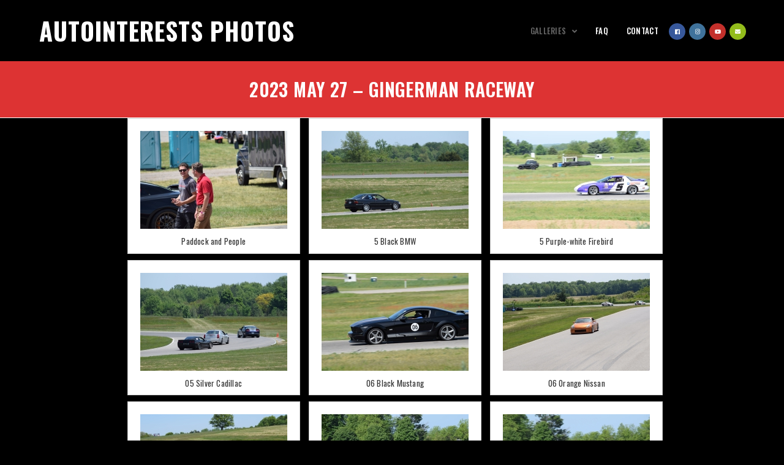

--- FILE ---
content_type: text/html; charset=UTF-8
request_url: https://photos.autointerests.com/2023-may-27-gingerman-raceway/
body_size: 30211
content:

<!DOCTYPE html>
<html class="html" lang="en-US" itemscope itemtype="http://schema.org/WebPage">
<head>
	<meta charset="UTF-8">
	<link rel="profile" href="http://gmpg.org/xfn/11">

	<title>2023 May 27 &#8211; GingerMan Raceway &#8211; AutoInterests Photos</title>
<meta name='robots' content='max-image-preview:large' />
<meta name="viewport" content="width=device-width, initial-scale=1"><meta property="og:type" content="article" />
<meta property="og:title" content="2023 May 27 &#8211; GingerMan Raceway" />
<meta property="og:url" content="https://photos.autointerests.com/2023-may-27-gingerman-raceway/" />
<meta property="og:site_name" content="AutoInterests Photos" />
<meta property="article:author" content="https://www.facebook.com/AutoInterests/" />
<meta property="article:publisher" content="https://www.facebook.com/AutoInterests/" />
<meta property="fb:app_id" content="680194462331492" />
<meta name="twitter:card" content="summary_large_image" />
<meta name="twitter:title" content="2023 May 27 &#8211; GingerMan Raceway" />
<meta name="twitter:site" content="@" />
<meta name="twitter:creator" content="@" />
<link rel='dns-prefetch' href='//cdn.jsdelivr.net' />
<link rel='dns-prefetch' href='//fonts.googleapis.com' />
<link rel="alternate" type="application/rss+xml" title="AutoInterests Photos &raquo; Feed" href="https://photos.autointerests.com/feed/" />
<link rel="alternate" type="application/rss+xml" title="AutoInterests Photos &raquo; Comments Feed" href="https://photos.autointerests.com/comments/feed/" />
<link rel="alternate" title="oEmbed (JSON)" type="application/json+oembed" href="https://photos.autointerests.com/wp-json/oembed/1.0/embed?url=https%3A%2F%2Fphotos.autointerests.com%2F2023-may-27-gingerman-raceway%2F" />
<link rel="alternate" title="oEmbed (XML)" type="text/xml+oembed" href="https://photos.autointerests.com/wp-json/oembed/1.0/embed?url=https%3A%2F%2Fphotos.autointerests.com%2F2023-may-27-gingerman-raceway%2F&#038;format=xml" />
<style id='wp-img-auto-sizes-contain-inline-css' type='text/css'>
img:is([sizes=auto i],[sizes^="auto," i]){contain-intrinsic-size:3000px 1500px}
/*# sourceURL=wp-img-auto-sizes-contain-inline-css */
</style>
<link rel='stylesheet' id='fontawesome_v4_shim_style-css' href='https://photos.autointerests.com/wp-content/plugins/nextgen-gallery/products/photocrati_nextgen/modules/nextgen_gallery_display/static/fontawesome/css/v4-shims.min.css?ver=6.9' type='text/css' media='all' />
<style id='wp-emoji-styles-inline-css' type='text/css'>

	img.wp-smiley, img.emoji {
		display: inline !important;
		border: none !important;
		box-shadow: none !important;
		height: 1em !important;
		width: 1em !important;
		margin: 0 0.07em !important;
		vertical-align: -0.1em !important;
		background: none !important;
		padding: 0 !important;
	}
/*# sourceURL=wp-emoji-styles-inline-css */
</style>
<style id='wp-block-library-inline-css' type='text/css'>
:root{--wp-block-synced-color:#7a00df;--wp-block-synced-color--rgb:122,0,223;--wp-bound-block-color:var(--wp-block-synced-color);--wp-editor-canvas-background:#ddd;--wp-admin-theme-color:#007cba;--wp-admin-theme-color--rgb:0,124,186;--wp-admin-theme-color-darker-10:#006ba1;--wp-admin-theme-color-darker-10--rgb:0,107,160.5;--wp-admin-theme-color-darker-20:#005a87;--wp-admin-theme-color-darker-20--rgb:0,90,135;--wp-admin-border-width-focus:2px}@media (min-resolution:192dpi){:root{--wp-admin-border-width-focus:1.5px}}.wp-element-button{cursor:pointer}:root .has-very-light-gray-background-color{background-color:#eee}:root .has-very-dark-gray-background-color{background-color:#313131}:root .has-very-light-gray-color{color:#eee}:root .has-very-dark-gray-color{color:#313131}:root .has-vivid-green-cyan-to-vivid-cyan-blue-gradient-background{background:linear-gradient(135deg,#00d084,#0693e3)}:root .has-purple-crush-gradient-background{background:linear-gradient(135deg,#34e2e4,#4721fb 50%,#ab1dfe)}:root .has-hazy-dawn-gradient-background{background:linear-gradient(135deg,#faaca8,#dad0ec)}:root .has-subdued-olive-gradient-background{background:linear-gradient(135deg,#fafae1,#67a671)}:root .has-atomic-cream-gradient-background{background:linear-gradient(135deg,#fdd79a,#004a59)}:root .has-nightshade-gradient-background{background:linear-gradient(135deg,#330968,#31cdcf)}:root .has-midnight-gradient-background{background:linear-gradient(135deg,#020381,#2874fc)}:root{--wp--preset--font-size--normal:16px;--wp--preset--font-size--huge:42px}.has-regular-font-size{font-size:1em}.has-larger-font-size{font-size:2.625em}.has-normal-font-size{font-size:var(--wp--preset--font-size--normal)}.has-huge-font-size{font-size:var(--wp--preset--font-size--huge)}.has-text-align-center{text-align:center}.has-text-align-left{text-align:left}.has-text-align-right{text-align:right}.has-fit-text{white-space:nowrap!important}#end-resizable-editor-section{display:none}.aligncenter{clear:both}.items-justified-left{justify-content:flex-start}.items-justified-center{justify-content:center}.items-justified-right{justify-content:flex-end}.items-justified-space-between{justify-content:space-between}.screen-reader-text{border:0;clip-path:inset(50%);height:1px;margin:-1px;overflow:hidden;padding:0;position:absolute;width:1px;word-wrap:normal!important}.screen-reader-text:focus{background-color:#ddd;clip-path:none;color:#444;display:block;font-size:1em;height:auto;left:5px;line-height:normal;padding:15px 23px 14px;text-decoration:none;top:5px;width:auto;z-index:100000}html :where(.has-border-color){border-style:solid}html :where([style*=border-top-color]){border-top-style:solid}html :where([style*=border-right-color]){border-right-style:solid}html :where([style*=border-bottom-color]){border-bottom-style:solid}html :where([style*=border-left-color]){border-left-style:solid}html :where([style*=border-width]){border-style:solid}html :where([style*=border-top-width]){border-top-style:solid}html :where([style*=border-right-width]){border-right-style:solid}html :where([style*=border-bottom-width]){border-bottom-style:solid}html :where([style*=border-left-width]){border-left-style:solid}html :where(img[class*=wp-image-]){height:auto;max-width:100%}:where(figure){margin:0 0 1em}html :where(.is-position-sticky){--wp-admin--admin-bar--position-offset:var(--wp-admin--admin-bar--height,0px)}@media screen and (max-width:600px){html :where(.is-position-sticky){--wp-admin--admin-bar--position-offset:0px}}

/*# sourceURL=wp-block-library-inline-css */
</style><style id='global-styles-inline-css' type='text/css'>
:root{--wp--preset--aspect-ratio--square: 1;--wp--preset--aspect-ratio--4-3: 4/3;--wp--preset--aspect-ratio--3-4: 3/4;--wp--preset--aspect-ratio--3-2: 3/2;--wp--preset--aspect-ratio--2-3: 2/3;--wp--preset--aspect-ratio--16-9: 16/9;--wp--preset--aspect-ratio--9-16: 9/16;--wp--preset--color--black: #000000;--wp--preset--color--cyan-bluish-gray: #abb8c3;--wp--preset--color--white: #ffffff;--wp--preset--color--pale-pink: #f78da7;--wp--preset--color--vivid-red: #cf2e2e;--wp--preset--color--luminous-vivid-orange: #ff6900;--wp--preset--color--luminous-vivid-amber: #fcb900;--wp--preset--color--light-green-cyan: #7bdcb5;--wp--preset--color--vivid-green-cyan: #00d084;--wp--preset--color--pale-cyan-blue: #8ed1fc;--wp--preset--color--vivid-cyan-blue: #0693e3;--wp--preset--color--vivid-purple: #9b51e0;--wp--preset--gradient--vivid-cyan-blue-to-vivid-purple: linear-gradient(135deg,rgb(6,147,227) 0%,rgb(155,81,224) 100%);--wp--preset--gradient--light-green-cyan-to-vivid-green-cyan: linear-gradient(135deg,rgb(122,220,180) 0%,rgb(0,208,130) 100%);--wp--preset--gradient--luminous-vivid-amber-to-luminous-vivid-orange: linear-gradient(135deg,rgb(252,185,0) 0%,rgb(255,105,0) 100%);--wp--preset--gradient--luminous-vivid-orange-to-vivid-red: linear-gradient(135deg,rgb(255,105,0) 0%,rgb(207,46,46) 100%);--wp--preset--gradient--very-light-gray-to-cyan-bluish-gray: linear-gradient(135deg,rgb(238,238,238) 0%,rgb(169,184,195) 100%);--wp--preset--gradient--cool-to-warm-spectrum: linear-gradient(135deg,rgb(74,234,220) 0%,rgb(151,120,209) 20%,rgb(207,42,186) 40%,rgb(238,44,130) 60%,rgb(251,105,98) 80%,rgb(254,248,76) 100%);--wp--preset--gradient--blush-light-purple: linear-gradient(135deg,rgb(255,206,236) 0%,rgb(152,150,240) 100%);--wp--preset--gradient--blush-bordeaux: linear-gradient(135deg,rgb(254,205,165) 0%,rgb(254,45,45) 50%,rgb(107,0,62) 100%);--wp--preset--gradient--luminous-dusk: linear-gradient(135deg,rgb(255,203,112) 0%,rgb(199,81,192) 50%,rgb(65,88,208) 100%);--wp--preset--gradient--pale-ocean: linear-gradient(135deg,rgb(255,245,203) 0%,rgb(182,227,212) 50%,rgb(51,167,181) 100%);--wp--preset--gradient--electric-grass: linear-gradient(135deg,rgb(202,248,128) 0%,rgb(113,206,126) 100%);--wp--preset--gradient--midnight: linear-gradient(135deg,rgb(2,3,129) 0%,rgb(40,116,252) 100%);--wp--preset--font-size--small: 13px;--wp--preset--font-size--medium: 20px;--wp--preset--font-size--large: 36px;--wp--preset--font-size--x-large: 42px;--wp--preset--spacing--20: 0.44rem;--wp--preset--spacing--30: 0.67rem;--wp--preset--spacing--40: 1rem;--wp--preset--spacing--50: 1.5rem;--wp--preset--spacing--60: 2.25rem;--wp--preset--spacing--70: 3.38rem;--wp--preset--spacing--80: 5.06rem;--wp--preset--shadow--natural: 6px 6px 9px rgba(0, 0, 0, 0.2);--wp--preset--shadow--deep: 12px 12px 50px rgba(0, 0, 0, 0.4);--wp--preset--shadow--sharp: 6px 6px 0px rgba(0, 0, 0, 0.2);--wp--preset--shadow--outlined: 6px 6px 0px -3px rgb(255, 255, 255), 6px 6px rgb(0, 0, 0);--wp--preset--shadow--crisp: 6px 6px 0px rgb(0, 0, 0);}:where(.is-layout-flex){gap: 0.5em;}:where(.is-layout-grid){gap: 0.5em;}body .is-layout-flex{display: flex;}.is-layout-flex{flex-wrap: wrap;align-items: center;}.is-layout-flex > :is(*, div){margin: 0;}body .is-layout-grid{display: grid;}.is-layout-grid > :is(*, div){margin: 0;}:where(.wp-block-columns.is-layout-flex){gap: 2em;}:where(.wp-block-columns.is-layout-grid){gap: 2em;}:where(.wp-block-post-template.is-layout-flex){gap: 1.25em;}:where(.wp-block-post-template.is-layout-grid){gap: 1.25em;}.has-black-color{color: var(--wp--preset--color--black) !important;}.has-cyan-bluish-gray-color{color: var(--wp--preset--color--cyan-bluish-gray) !important;}.has-white-color{color: var(--wp--preset--color--white) !important;}.has-pale-pink-color{color: var(--wp--preset--color--pale-pink) !important;}.has-vivid-red-color{color: var(--wp--preset--color--vivid-red) !important;}.has-luminous-vivid-orange-color{color: var(--wp--preset--color--luminous-vivid-orange) !important;}.has-luminous-vivid-amber-color{color: var(--wp--preset--color--luminous-vivid-amber) !important;}.has-light-green-cyan-color{color: var(--wp--preset--color--light-green-cyan) !important;}.has-vivid-green-cyan-color{color: var(--wp--preset--color--vivid-green-cyan) !important;}.has-pale-cyan-blue-color{color: var(--wp--preset--color--pale-cyan-blue) !important;}.has-vivid-cyan-blue-color{color: var(--wp--preset--color--vivid-cyan-blue) !important;}.has-vivid-purple-color{color: var(--wp--preset--color--vivid-purple) !important;}.has-black-background-color{background-color: var(--wp--preset--color--black) !important;}.has-cyan-bluish-gray-background-color{background-color: var(--wp--preset--color--cyan-bluish-gray) !important;}.has-white-background-color{background-color: var(--wp--preset--color--white) !important;}.has-pale-pink-background-color{background-color: var(--wp--preset--color--pale-pink) !important;}.has-vivid-red-background-color{background-color: var(--wp--preset--color--vivid-red) !important;}.has-luminous-vivid-orange-background-color{background-color: var(--wp--preset--color--luminous-vivid-orange) !important;}.has-luminous-vivid-amber-background-color{background-color: var(--wp--preset--color--luminous-vivid-amber) !important;}.has-light-green-cyan-background-color{background-color: var(--wp--preset--color--light-green-cyan) !important;}.has-vivid-green-cyan-background-color{background-color: var(--wp--preset--color--vivid-green-cyan) !important;}.has-pale-cyan-blue-background-color{background-color: var(--wp--preset--color--pale-cyan-blue) !important;}.has-vivid-cyan-blue-background-color{background-color: var(--wp--preset--color--vivid-cyan-blue) !important;}.has-vivid-purple-background-color{background-color: var(--wp--preset--color--vivid-purple) !important;}.has-black-border-color{border-color: var(--wp--preset--color--black) !important;}.has-cyan-bluish-gray-border-color{border-color: var(--wp--preset--color--cyan-bluish-gray) !important;}.has-white-border-color{border-color: var(--wp--preset--color--white) !important;}.has-pale-pink-border-color{border-color: var(--wp--preset--color--pale-pink) !important;}.has-vivid-red-border-color{border-color: var(--wp--preset--color--vivid-red) !important;}.has-luminous-vivid-orange-border-color{border-color: var(--wp--preset--color--luminous-vivid-orange) !important;}.has-luminous-vivid-amber-border-color{border-color: var(--wp--preset--color--luminous-vivid-amber) !important;}.has-light-green-cyan-border-color{border-color: var(--wp--preset--color--light-green-cyan) !important;}.has-vivid-green-cyan-border-color{border-color: var(--wp--preset--color--vivid-green-cyan) !important;}.has-pale-cyan-blue-border-color{border-color: var(--wp--preset--color--pale-cyan-blue) !important;}.has-vivid-cyan-blue-border-color{border-color: var(--wp--preset--color--vivid-cyan-blue) !important;}.has-vivid-purple-border-color{border-color: var(--wp--preset--color--vivid-purple) !important;}.has-vivid-cyan-blue-to-vivid-purple-gradient-background{background: var(--wp--preset--gradient--vivid-cyan-blue-to-vivid-purple) !important;}.has-light-green-cyan-to-vivid-green-cyan-gradient-background{background: var(--wp--preset--gradient--light-green-cyan-to-vivid-green-cyan) !important;}.has-luminous-vivid-amber-to-luminous-vivid-orange-gradient-background{background: var(--wp--preset--gradient--luminous-vivid-amber-to-luminous-vivid-orange) !important;}.has-luminous-vivid-orange-to-vivid-red-gradient-background{background: var(--wp--preset--gradient--luminous-vivid-orange-to-vivid-red) !important;}.has-very-light-gray-to-cyan-bluish-gray-gradient-background{background: var(--wp--preset--gradient--very-light-gray-to-cyan-bluish-gray) !important;}.has-cool-to-warm-spectrum-gradient-background{background: var(--wp--preset--gradient--cool-to-warm-spectrum) !important;}.has-blush-light-purple-gradient-background{background: var(--wp--preset--gradient--blush-light-purple) !important;}.has-blush-bordeaux-gradient-background{background: var(--wp--preset--gradient--blush-bordeaux) !important;}.has-luminous-dusk-gradient-background{background: var(--wp--preset--gradient--luminous-dusk) !important;}.has-pale-ocean-gradient-background{background: var(--wp--preset--gradient--pale-ocean) !important;}.has-electric-grass-gradient-background{background: var(--wp--preset--gradient--electric-grass) !important;}.has-midnight-gradient-background{background: var(--wp--preset--gradient--midnight) !important;}.has-small-font-size{font-size: var(--wp--preset--font-size--small) !important;}.has-medium-font-size{font-size: var(--wp--preset--font-size--medium) !important;}.has-large-font-size{font-size: var(--wp--preset--font-size--large) !important;}.has-x-large-font-size{font-size: var(--wp--preset--font-size--x-large) !important;}
/*# sourceURL=global-styles-inline-css */
</style>

<style id='classic-theme-styles-inline-css' type='text/css'>
/*! This file is auto-generated */
.wp-block-button__link{color:#fff;background-color:#32373c;border-radius:9999px;box-shadow:none;text-decoration:none;padding:calc(.667em + 2px) calc(1.333em + 2px);font-size:1.125em}.wp-block-file__button{background:#32373c;color:#fff;text-decoration:none}
/*# sourceURL=/wp-includes/css/classic-themes.min.css */
</style>
<link rel='stylesheet' id='ngg_trigger_buttons-css' href='https://photos.autointerests.com/wp-content/plugins/nextgen-gallery/products/photocrati_nextgen/modules/nextgen_gallery_display/static/trigger_buttons.css?ver=3.37' type='text/css' media='all' />
<link rel='stylesheet' id='photocrati-nextgen_pro_lightbox-0-css' href='https://photos.autointerests.com/wp-content/plugins/nextgen-gallery-pro/modules/nextgen_pro_lightbox/static/style.css?ver=3.37' type='text/css' media='all' />
<link rel='stylesheet' id='photocrati-nextgen_pro_lightbox-1-css' href='https://photos.autointerests.com/wp-content/plugins/nextgen-gallery-pro/modules/nextgen_pro_lightbox/static/theme/galleria.nextgen_pro_lightbox.css?ver=3.37' type='text/css' media='all' />
<link rel='stylesheet' id='ngg-pro-add-to-cart-css' href='https://photos.autointerests.com/wp-content/plugins/nextgen-gallery-pro/modules/ecommerce/static/add_to_cart.css?ver=3.20.0' type='text/css' media='all' />
<link rel='stylesheet' id='nextgen_basic_album_breadcrumbs_style-css' href='https://photos.autointerests.com/wp-content/plugins/nextgen-gallery/products/photocrati_nextgen/modules/nextgen_basic_album/static/breadcrumbs.css?ver=6.9' type='text/css' media='all' />
<link rel='stylesheet' id='nextgen_pro_grid_album-css' href='https://photos.autointerests.com/wp-content/plugins/nextgen-gallery-pro/modules/nextgen_pro_albums/static/nextgen_pro_grid_album.css?ver=6.9' type='text/css' media='all' />
<link rel='stylesheet' id='ngg_dyncss-css' href='https://photos.autointerests.com/wp-content/plugins/nextgen-gallery/products/photocrati_nextgen/modules/dynamic_stylesheet/static/blank.css?ver=3.37' type='text/css' media='all' />
<style id='ngg_dyncss-inline-css' type='text/css'>
/* do not remove or the next id is printed raw displayed_gallery_b18c0cfa8d72199393543ac920e5ee95 */

#displayed_gallery_b18c0cfa8d72199393543ac920e5ee95 .image_container {
    margin-left: 10px;
    margin-bottom: 10px;
        border: solid 1px #CCCCCC;
    background-color: #FFFFFF;
    }

#displayed_gallery_b18c0cfa8d72199393543ac920e5ee95 .caption_link a,
#displayed_gallery_b18c0cfa8d72199393543ac920e5ee95 .caption_link a:visited,
#displayed_gallery_b18c0cfa8d72199393543ac920e5ee95 .caption_link a:hover {
    color: #333333;
    font-size: 13px;
    margin-top: 10px;
}
#displayed_gallery_12e53c2cdd48231d3ed101c8fec25372 img { border: none; }

#displayed_gallery_12e53c2cdd48231d3ed101c8fec25372 .image-wrapper {
	margin: 2px;
}
/*# sourceURL=ngg_dyncss-inline-css */
</style>
<link rel='stylesheet' id='nextgen_pro_thumbnail_grid-css' href='https://photos.autointerests.com/wp-content/plugins/nextgen-gallery-pro/modules/nextgen_pro_thumbnail_grid/static/nextgen_pro_thumbnail_grid.css?ver=6.9' type='text/css' media='all' />
<link rel='stylesheet' id='nextgen_pagination_style-css' href='https://photos.autointerests.com/wp-content/plugins/nextgen-gallery/products/photocrati_nextgen/modules/nextgen_pagination/static/style.css?ver=6.9' type='text/css' media='all' />
<link rel='stylesheet' id='photocrati-image_protection-css-css' href='https://photos.autointerests.com/wp-content/plugins/nextgen-gallery-pro/modules/image_protection/static/custom.css?ver=6.9' type='text/css' media='all' />
<link rel='preload' as='style' crossorigin onload="this.rel='stylesheet'" id='font-awesome-css' href='https://photos.autointerests.com/wp-content/themes/imagely/assets/fonts/fontawesome/css/all.min.css?ver=5.7.2' type='text/css' media='all' />
<link rel='stylesheet' id='dashicons-css' href='https://photos.autointerests.com/wp-includes/css/dashicons.min.css?ver=6.9' type='text/css' media='all' />
<link rel='preload' as='style' crossorigin onload="this.rel='stylesheet'" id='simple-line-icons-css' href='https://photos.autointerests.com/wp-content/themes/imagely/assets/css/third/simple-line-icons.min.css?ver=2.4.0' type='text/css' media='all' />
<link rel='stylesheet' id='reactr-style-css' href='https://photos.autointerests.com/wp-content/themes/imagely/assets/css/style.min.css?ver=2.3.0' type='text/css' media='all' />
<link rel='stylesheet' id='reactr-google-font-oswald-css' href='//fonts.googleapis.com/css?family=Oswald%3A100%2C200%2C300%2C400%2C500%2C600%2C700%2C800%2C900%2C100i%2C200i%2C300i%2C400i%2C500i%2C600i%2C700i%2C800i%2C900i&#038;subset=latin&#038;ver=6.9' type='text/css' media='all' />
<style id='kadence-blocks-global-variables-inline-css' type='text/css'>
:root {--global-kb-font-size-sm:clamp(0.8rem, 0.73rem + 0.217vw, 0.9rem);--global-kb-font-size-md:clamp(1.1rem, 0.995rem + 0.326vw, 1.25rem);--global-kb-font-size-lg:clamp(1.75rem, 1.576rem + 0.543vw, 2rem);--global-kb-font-size-xl:clamp(2.25rem, 1.728rem + 1.63vw, 3rem);--global-kb-font-size-xxl:clamp(2.5rem, 1.456rem + 3.26vw, 4rem);--global-kb-font-size-xxxl:clamp(2.75rem, 0.489rem + 7.065vw, 6rem);}:root {--global-palette1: #3182CE;--global-palette2: #2B6CB0;--global-palette3: #1A202C;--global-palette4: #2D3748;--global-palette5: #4A5568;--global-palette6: #718096;--global-palette7: #EDF2F7;--global-palette8: #F7FAFC;--global-palette9: #ffffff;}
/*# sourceURL=kadence-blocks-global-variables-inline-css */
</style>
<link rel='stylesheet' id='reactr-side-panel-style-css' href='https://photos.autointerests.com/wp-content/themes/imagely/inc/side-panel/assets/css/style.min.css?ver=6.9' type='text/css' media='all' />
<script type="text/javascript" src="https://photos.autointerests.com/wp-content/plugins/nextgen-gallery/products/photocrati_nextgen/modules/nextgen_gallery_display/static/fontawesome/js/v4-shims.min.js?ver=5.3.1" id="fontawesome_v4_shim-js"></script>
<script type="text/javascript" defer data-auto-replace-svg="false" data-keep-original-source="false" data-search-pseudo-elements src="https://photos.autointerests.com/wp-content/plugins/nextgen-gallery/products/photocrati_nextgen/modules/nextgen_gallery_display/static/fontawesome/js/all.min.js?ver=5.3.1" id="fontawesome-js"></script>
<script type="text/javascript" src="https://cdn.jsdelivr.net/npm/js-cookie@2.2.0/src/js.cookie.min.js?ver=2.2.0" id="js-cookie-js"></script>
<script type="text/javascript" src="https://photos.autointerests.com/wp-includes/js/jquery/jquery.min.js?ver=3.7.1" id="jquery-core-js"></script>
<script type="text/javascript" src="https://photos.autointerests.com/wp-includes/js/jquery/jquery-migrate.min.js?ver=3.4.1" id="jquery-migrate-js"></script>
<script type="text/javascript" id="photocrati_ajax-js-extra">
/* <![CDATA[ */
var photocrati_ajax = {"url":"https://photos.autointerests.com/index.php?photocrati_ajax=1","wp_home_url":"https://photos.autointerests.com","wp_site_url":"https://photos.autointerests.com","wp_root_url":"https://photos.autointerests.com","wp_plugins_url":"https://photos.autointerests.com/wp-content/plugins","wp_content_url":"https://photos.autointerests.com/wp-content","wp_includes_url":"https://photos.autointerests.com/wp-includes/","ngg_param_slug":"nggallery"};
var photocrati_ajax = {"url":"https://photos.autointerests.com/index.php?photocrati_ajax=1","wp_home_url":"https://photos.autointerests.com","wp_site_url":"https://photos.autointerests.com","wp_root_url":"https://photos.autointerests.com","wp_plugins_url":"https://photos.autointerests.com/wp-content/plugins","wp_content_url":"https://photos.autointerests.com/wp-content","wp_includes_url":"https://photos.autointerests.com/wp-includes/","ngg_param_slug":"nggallery"};
var photocrati_ajax = {"url":"https://photos.autointerests.com/index.php?photocrati_ajax=1","wp_home_url":"https://photos.autointerests.com","wp_site_url":"https://photos.autointerests.com","wp_root_url":"https://photos.autointerests.com","wp_plugins_url":"https://photos.autointerests.com/wp-content/plugins","wp_content_url":"https://photos.autointerests.com/wp-content","wp_includes_url":"https://photos.autointerests.com/wp-includes/","ngg_param_slug":"nggallery"};
//# sourceURL=photocrati_ajax-js-extra
/* ]]> */
</script>
<script type="text/javascript" src="https://photos.autointerests.com/wp-content/plugins/nextgen-gallery/products/photocrati_nextgen/modules/ajax/static/ajax.min.js?ver=3.37" id="photocrati_ajax-js"></script>
<script type="text/javascript" src="https://photos.autointerests.com/wp-content/plugins/nextgen-gallery-pro/modules/ecommerce/static/sprintf.js?ver=6.9" id="sprintf-js"></script>
<script type="text/javascript" id="ngg_common-js-extra">
/* <![CDATA[ */

var galleries = {};
galleries.gallery_b18c0cfa8d72199393543ac920e5ee95 = {"id":null,"source":"albums","container_ids":["2"],"gallery_ids":[],"album_ids":[],"tag_ids":[],"display_type":"photocrati-nextgen_pro_grid_album","exclusions":[],"order_by":"sortorder","order_direction":"ASC","image_ids":[],"entity_ids":[],"tagcloud":false,"returns":"included","slug":null,"sortorder":[],"display_settings":{"use_lightbox_effect":true,"gallery_display_type":"photocrati-nextgen_pro_thumbnail_grid","enable_breadcrumbs":1,"enable_descriptions":"1","caption_color":"#333333","border_color":"#CCCCCC","border_size":1,"background_color":"#FFFFFF","padding":20,"spacing":10,"display_type_view":"default","override_thumbnail_settings":0,"thumbnail_width":240,"thumbnail_height":160,"thumbnail_quality":100,"thumbnail_crop":true,"thumbnail_watermark":0,"open_gallery_in_lightbox":0,"caption_size":13,"is_ecommerce_enabled":"1","_errors":[]},"excluded_container_ids":[],"maximum_entity_count":500,"__defaults_set":true,"_errors":[],"ID":"b18c0cfa8d72199393543ac920e5ee95"};
galleries.gallery_b18c0cfa8d72199393543ac920e5ee95.wordpress_page_root = "https:\/\/photos.autointerests.com\/2023-may-27-gingerman-raceway\/";
var nextgen_lightbox_settings = {"static_path":"https:\/\/photos.autointerests.com\/wp-content\/plugins\/nextgen-gallery\/products\/photocrati_nextgen\/modules\/lightbox\/static\/{placeholder}","context":"nextgen_images"};
galleries.gallery_b18c0cfa8d72199393543ac920e5ee95.images_list = [];
galleries.gallery_b18c0cfa8d72199393543ac920e5ee95.images_list_limit = "100";
galleries.gallery_b18c0cfa8d72199393543ac920e5ee95.images_list_count = 77;
galleries.gallery_b18c0cfa8d72199393543ac920e5ee95.captions_enabled = false;
galleries.gallery_12e53c2cdd48231d3ed101c8fec25372 = {"id":null,"ids":null,"source":"galleries","src":"","container_ids":[null],"gallery_ids":[],"album_ids":[],"tag_ids":[],"display_type":"photocrati-nextgen_pro_thumbnail_grid","display":"","exclusions":[],"order_by":"sortorder","order_direction":"ASC","image_ids":[],"entity_ids":[],"tagcloud":false,"returns":"included","slug":null,"sortorder":[],"display_settings":{"use_lightbox_effect":true,"override_thumbnail_settings":0,"thumbnail_width":240,"thumbnail_height":160,"thumbnail_quality":100,"thumbnail_crop":true,"thumbnail_watermark":0,"images_per_page":"24","disable_pagination":0,"border_color":"#eeeeee","border_size":0,"spacing":2,"number_of_columns":0,"ngg_triggers_display":"never","display_type_view":"default","is_ecommerce_enabled":false,"ngg_proofing_display":false,"captions_enabled":false,"captions_display_sharing":true,"captions_display_title":true,"captions_display_description":true,"captions_animation":"slideup","_errors":[],"original_display_type":"photocrati-nextgen_pro_grid_album","original_settings":{"use_lightbox_effect":true,"gallery_display_type":"photocrati-nextgen_pro_thumbnail_grid","enable_breadcrumbs":1,"enable_descriptions":"1","caption_color":"#333333","border_color":"#CCCCCC","border_size":1,"background_color":"#FFFFFF","padding":20,"spacing":10,"display_type_view":"default","override_thumbnail_settings":0,"thumbnail_width":240,"thumbnail_height":160,"thumbnail_quality":100,"thumbnail_crop":true,"thumbnail_watermark":0,"open_gallery_in_lightbox":0,"caption_size":13,"is_ecommerce_enabled":"1","_errors":[]},"original_album_entities":[{"id":2,"name":"2023 May 27 GingerMan","slug":"2023-05-27-gingerman","previewpic":1,"albumdesc":"","sortorder":["376","377","378","379","380","397","453","452","451","450","449","448","447","446","445","444","443","442","441","440","439","438","437","436","435","434","433","432","431","430","429","428","427","426","425","424","423","422","421","420","419","418","417","416","415","414","413","412","411","410","409","408","407","406","405","404","403","402","401","399","398","396","395","394","393","392","391","390","389","388","387","386","385","384","383","382","381"],"pageid":0,"extras_post_id":77,"id_field":"id","exclude":0,"__defaults_set":true}]},"excluded_container_ids":[],"maximum_entity_count":500,"__defaults_set":true,"_errors":[],"ID":"12e53c2cdd48231d3ed101c8fec25372"};
galleries.gallery_12e53c2cdd48231d3ed101c8fec25372.wordpress_page_root = "https:\/\/photos.autointerests.com\/2023-may-27-gingerman-raceway\/";
var nextgen_lightbox_settings = {"static_path":"https:\/\/photos.autointerests.com\/wp-content\/plugins\/nextgen-gallery\/products\/photocrati_nextgen\/modules\/lightbox\/static\/{placeholder}","context":"nextgen_images"};
galleries.gallery_12e53c2cdd48231d3ed101c8fec25372.images_list = [];
galleries.gallery_12e53c2cdd48231d3ed101c8fec25372.images_list_limit = "100";
galleries.gallery_12e53c2cdd48231d3ed101c8fec25372.images_list_count = 0;
galleries.gallery_12e53c2cdd48231d3ed101c8fec25372.captions_enabled = false;
//# sourceURL=ngg_common-js-extra
/* ]]> */
</script>
<script type="text/javascript" src="https://photos.autointerests.com/wp-content/plugins/nextgen-gallery/products/photocrati_nextgen/modules/nextgen_gallery_display/static/common.js?ver=3.37" id="ngg_common-js"></script>
<script type="text/javascript" id="ngg_common-js-after">
/* <![CDATA[ */
            var nggLastTimeoutVal = 1000;

			var nggRetryFailedImage = function(img) {
				setTimeout(function(){
					img.src = img.src;
				}, nggLastTimeoutVal);
			
				nggLastTimeoutVal += 500;
			}
        

            var nggLastTimeoutVal = 1000;

			var nggRetryFailedImage = function(img) {
				setTimeout(function(){
					img.src = img.src;
				}, nggLastTimeoutVal);
			
				nggLastTimeoutVal += 500;
			}
        
//# sourceURL=ngg_common-js-after
/* ]]> */
</script>
<script type="text/javascript" id="ngg_lightbox_context-js-extra">
/* <![CDATA[ */

var nplModalSettings = {"style":"white","background_color":"#ffffff","sidebar_background_color":"","sidebar_button_color":"","sidebar_button_background":"","carousel_background_color":"","carousel_text_color":"#7a7a7a","overlay_icon_color":"","icon_color":"#ffffff","icon_background_enabled":"1","icon_background_rounded":"0","icon_background":"#444444","padding":"0","padding_unit":"px","image_crop":"false","image_pan":"0","enable_comments":"1","display_comments":"0","enable_sharing":"1","facebook_app_id":"","enable_twitter_cards":"0","twitter_username":"","display_carousel":"1","display_captions":"0","enable_carousel":"always","display_cart":"0","transition_effect":"slide","transition_speed":"0.4","slideshow_speed":"5","interaction_pause":"1","enable_routing":"1","router_slug":"gallery","localize_limit":"100","is_front_page":0,"share_url":"https:\/\/photos.autointerests.com\/nextgen-share\/{gallery_id}\/{image_id}\/{named_size}","wp_site_url":"https:\/\/photos.autointerests.com","protect_images":true,"i18n":{"toggle_social_sidebar":"Toggle social sidebar","play_pause":"Play \/ Pause","toggle_fullsize":"Toggle fullsize","toggle_image_info":"Toggle image info","close_window":"Close window","share":{"twitter":"Share on Twitter","facebook":"Share on Facebook","pinterest":"Share on Pinterest"}}};
//# sourceURL=ngg_lightbox_context-js-extra
/* ]]> */
</script>
<script type="text/javascript" src="https://photos.autointerests.com/wp-content/plugins/nextgen-gallery/products/photocrati_nextgen/modules/lightbox/static/lightbox_context.js?ver=3.37" id="ngg_lightbox_context-js"></script>
<script type="text/javascript" src="https://photos.autointerests.com/wp-content/plugins/nextgen-gallery-pro/modules/nextgen_pro_lightbox/static/parsesrcset.js?ver=3.37" id="photocrati-nextgen_pro_lightbox-1-js"></script>
<script type="text/javascript" src="https://photos.autointerests.com/wp-content/plugins/nextgen-gallery-pro/modules/ecommerce/static/nplmodal_overrides.js?ver=6.9" id="ngg_nplmodal_ecommerce-js"></script>
<script type="text/javascript" src="https://photos.autointerests.com/wp-content/plugins/nextgen-gallery-pro/modules/galleria/static/galleria-1.6.1.js?ver=1.6.1" id="ngg_galleria-js"></script>
<script type="text/javascript" src="https://photos.autointerests.com/wp-content/plugins/nextgen-gallery/products/photocrati_nextgen/modules/nextgen_gallery_display/static/shave.js?ver=3.37" id="shave.js-js"></script>
<script type="text/javascript" src="https://photos.autointerests.com/wp-content/plugins/nextgen-gallery-pro/modules/image_protection/static/pressure.js?ver=6.9" id="pressure-js"></script>
<script type="text/javascript" id="photocrati-image_protection-js-js-extra">
/* <![CDATA[ */
var photocrati_image_protection_global = {"enabled":"0"};
//# sourceURL=photocrati-image_protection-js-js-extra
/* ]]> */
</script>
<script type="text/javascript" src="https://photos.autointerests.com/wp-content/plugins/nextgen-gallery-pro/modules/image_protection/static/custom.js?ver=2.2.0" id="photocrati-image_protection-js-js"></script>
<link rel="https://api.w.org/" href="https://photos.autointerests.com/wp-json/" /><link rel="alternate" title="JSON" type="application/json" href="https://photos.autointerests.com/wp-json/wp/v2/pages/10424" /><link rel="EditURI" type="application/rsd+xml" title="RSD" href="https://photos.autointerests.com/xmlrpc.php?rsd" />
<meta name="generator" content="WordPress 6.9" />
<link rel="canonical" href="https://photos.autointerests.com/2023-may-27-gingerman-raceway/" />
<link rel='shortlink' href='https://photos.autointerests.com/?p=10424' />
<style type="text/css">.recentcomments a{display:inline !important;padding:0 !important;margin:0 !important;}</style><link rel="icon" href="https://photos.autointerests.com/wp-content/uploads/2023/09/cropped-AutoInterests-Favicon-32x32.png" sizes="32x32" />
<link rel="icon" href="https://photos.autointerests.com/wp-content/uploads/2023/09/cropped-AutoInterests-Favicon-192x192.png" sizes="192x192" />
<link rel="apple-touch-icon" href="https://photos.autointerests.com/wp-content/uploads/2023/09/cropped-AutoInterests-Favicon-180x180.png" />
<meta name="msapplication-TileImage" content="https://photos.autointerests.com/wp-content/uploads/2023/09/cropped-AutoInterests-Favicon-270x270.png" />
		<style type="text/css" id="wp-custom-css">
			eyJwcmljZWxpc3RfaWQiOjAsImlkX2ZpZWxkIjoiSUQiLCJfX2RlZmF1bHRzX3NldCI6dHJ1ZX0=		</style>
		<!-- Reactr CSS -->
<style type="text/css">
.page-header{background-color:#dd3333}/* General CSS */a:hover,a.light:hover,.theme-heading .text::before,#top-bar-content >a:hover,#top-bar-social li.reactr-email a:hover,#site-navigation-wrap .dropdown-menu >li >a:hover,#site-header.medium-header #medium-searchform button:hover,.reactr-mobile-menu-icon a:hover,.blog-entry.post .blog-entry-header .entry-title a:hover,.blog-entry.post .blog-entry-readmore a:hover,.blog-entry.thumbnail-entry .blog-entry-category a,ul.meta li a:hover,.dropcap,.single nav.post-navigation .nav-links .title,body .related-post-title a:hover,body #wp-calendar caption,body .contact-info-widget.default i,body .contact-info-widget.big-icons i,body .custom-links-widget .reactr-custom-links li a:hover,body .custom-links-widget .reactr-custom-links li a:hover:before,body .posts-thumbnails-widget li a:hover,body .social-widget li.reactr-email a:hover,.comment-author .comment-meta .comment-reply-link,#respond #cancel-comment-reply-link:hover,#footer-widgets .footer-box a:hover,#footer-bottom a:hover,#footer-bottom #footer-bottom-menu a:hover,.sidr a:hover,.sidr-class-dropdown-toggle:hover,.sidr-class-menu-item-has-children.active >a,.sidr-class-menu-item-has-children.active >a >.sidr-class-dropdown-toggle,input[type=checkbox]:checked:before{color:#dd3333}input[type="button"],input[type="reset"],input[type="submit"],button[type="submit"],.button,#site-navigation-wrap .dropdown-menu >li.btn >a >span,.thumbnail:hover i,.post-quote-content,.omw-modal .omw-close-modal,body .contact-info-widget.big-icons li:hover i,body div.wpforms-container-full .wpforms-form input[type=submit],body div.wpforms-container-full .wpforms-form button[type=submit],body div.wpforms-container-full .wpforms-form .wpforms-page-button{background-color:#dd3333}.widget-title{border-color:#dd3333}blockquote{border-color:#dd3333}#searchform-dropdown{border-color:#dd3333}.dropdown-menu .sub-menu{border-color:#dd3333}.blog-entry.large-entry .blog-entry-readmore a:hover{border-color:#dd3333}.reactr-newsletter-form-wrap input[type="email"]:focus{border-color:#dd3333}.social-widget li.reactr-email a:hover{border-color:#dd3333}#respond #cancel-comment-reply-link:hover{border-color:#dd3333}body .contact-info-widget.big-icons li:hover i{border-color:#dd3333}#footer-widgets .reactr-newsletter-form-wrap input[type="email"]:focus{border-color:#dd3333}input[type="button"]:hover,input[type="reset"]:hover,input[type="submit"]:hover,button[type="submit"]:hover,input[type="button"]:focus,input[type="reset"]:focus,input[type="submit"]:focus,button[type="submit"]:focus,.button:hover,#site-navigation-wrap .dropdown-menu >li.btn >a:hover >span,.post-quote-author,.omw-modal .omw-close-modal:hover,body div.wpforms-container-full .wpforms-form input[type=submit]:hover,body div.wpforms-container-full .wpforms-form button[type=submit]:hover,body div.wpforms-container-full .wpforms-form .wpforms-page-button:hover{background-color:#000000}table th,table td,hr,.content-area,body.content-left-sidebar #content-wrap .content-area,.content-left-sidebar .content-area,#top-bar-wrap,#site-header,#site-header.top-header #search-toggle,.dropdown-menu ul li,.centered-minimal-page-header,.blog-entry.post,.blog-entry.grid-entry .blog-entry-inner,.blog-entry.thumbnail-entry .blog-entry-bottom,.single-post .entry-title,.single .entry-share-wrap .entry-share,.single .entry-share,.single .entry-share ul li a,.single nav.post-navigation,.single nav.post-navigation .nav-links .nav-previous,#author-bio,#author-bio .author-bio-avatar,#author-bio .author-bio-social li a,#related-posts,#comments,.comment-body,#respond #cancel-comment-reply-link,#blog-entries .type-page,.page-numbers a,.page-numbers span:not(.elementor-screen-only),.page-links span,body #wp-calendar caption,body #wp-calendar th,body #wp-calendar tbody,body .contact-info-widget.default i,body .contact-info-widget.big-icons i,body .posts-thumbnails-widget li,body .tagcloud a{border-color:#ffffff}body,.has-parallax-footer:not(.separate-layout) #main{background-color:#000000}body{background-image:url()}body{background-position:top center}body{background-attachment:fixed}body{background-repeat:}body{background-size:cover}a{color:#dd3333}a:hover{color:#ffffff}.theme-button,input[type="submit"],button[type="submit"],button,body div.wpforms-container-full .wpforms-form input[type=submit],body div.wpforms-container-full .wpforms-form button[type=submit],body div.wpforms-container-full .wpforms-form .wpforms-page-button{padding:20px}body .theme-button,body input[type="submit"],body button[type="submit"],body button,body .button,body div.wpforms-container-full .wpforms-form input[type=submit],body div.wpforms-container-full .wpforms-form button[type=submit],body div.wpforms-container-full .wpforms-form .wpforms-page-button{background-color:#dd3333}body .theme-button:hover,body input[type="submit"]:hover,body button[type="submit"]:hover,body button:hover,body .button:hover,body div.wpforms-container-full .wpforms-form input[type=submit]:hover,body div.wpforms-container-full .wpforms-form input[type=submit]:active,body div.wpforms-container-full .wpforms-form button[type=submit]:hover,body div.wpforms-container-full .wpforms-form button[type=submit]:active,body div.wpforms-container-full .wpforms-form .wpforms-page-button:hover,body div.wpforms-container-full .wpforms-form .wpforms-page-button:active{background-color:#ffffff}body .theme-button:hover,body input[type="submit"]:hover,body button[type="submit"]:hover,body button:hover,body .button:hover,body div.wpforms-container-full .wpforms-form input[type=submit]:hover,body div.wpforms-container-full .wpforms-form input[type=submit]:active,body div.wpforms-container-full .wpforms-form button[type=submit]:hover,body div.wpforms-container-full .wpforms-form button[type=submit]:active,body div.wpforms-container-full .wpforms-form .wpforms-page-button:hover,body div.wpforms-container-full .wpforms-form .wpforms-page-button:active{color:#dd3333}/* Header CSS */#site-logo #site-logo-inner,.reactr-social-menu .social-menu-inner,#site-header.full_screen-header .menu-bar-inner,.after-header-content .after-header-content-inner{height:100px}#site-navigation-wrap .dropdown-menu >li >a,.reactr-mobile-menu-icon a,.after-header-content-inner >a{line-height:100px}#site-header,.has-transparent-header .is-sticky #site-header,.has-vh-transparent .is-sticky #site-header.vertical-header,#searchform-header-replace{background-color:#000000}#site-header{border-color:#b7b7b7}@media (max-width:768px){#site-header-inner{padding:30px 0 10px 0}}@media (max-width:480px){#site-header-inner{padding:30px 0 10px 0}}#site-header.has-header-media .overlay-header-media{background-color:rgba(0,0,0,0.5)}/* Menu CSS */#site-navigation-wrap .dropdown-menu >li >a,.reactr-mobile-menu-icon a,#searchform-header-replace-close{color:#ffffff}#site-navigation-wrap .dropdown-menu >li >a:hover,.reactr-mobile-menu-icon a:hover,#searchform-header-replace-close:hover{color:#0a0a0a}#site-navigation-wrap .dropdown-menu >.current-menu-item >a,#site-navigation-wrap .dropdown-menu >.current-menu-ancestor >a,#site-navigation-wrap .dropdown-menu >.current-menu-item >a:hover,#site-navigation-wrap .dropdown-menu >.current-menu-ancestor >a:hover{color:#666666}.dropdown-menu .sub-menu,#searchform-dropdown,.current-shop-items-dropdown{background-color:#dd3333}.dropdown-menu .sub-menu,#searchform-dropdown,.current-shop-items-dropdown{border-color:#ffffff}.dropdown-menu ul li.menu-item,.navigation >ul >li >ul.megamenu.sub-menu >li,.navigation .megamenu li ul.sub-menu{border-color:#ffffff}.dropdown-menu ul li a.menu-link{color:#ffffff}.dropdown-menu ul li a.menu-link:hover{color:#ffffff}.dropdown-menu ul li a.menu-link:hover{background-color:#111111}.dropdown-menu ul >.current-menu-item >a.menu-link{color:#dd3333}.dropdown-menu ul >.current-menu-item >a.menu-link{background-color:#ffffff}.reactr-social-menu ul li a,.reactr-social-menu .colored ul li a,.reactr-social-menu .minimal ul li a,.reactr-social-menu .dark ul li a{font-size:9px}.reactr-social-menu ul li a{margin:0 6px 0 0}#sidr,#mobile-dropdown{background-color:#dd3333}#sidr li,#sidr ul,#mobile-dropdown ul li,#mobile-dropdown ul li ul{border-color:#ffffff}body .sidr a,body .sidr-class-dropdown-toggle,#mobile-dropdown ul li a,#mobile-dropdown ul li a .dropdown-toggle,#mobile-fullscreen ul li a,#mobile-fullscreen .reactr-social-menu.simple-social ul li a{color:#ffffff}#mobile-fullscreen a.close .close-icon-inner,#mobile-fullscreen a.close .close-icon-inner::after{background-color:#ffffff}body .sidr a:hover,body .sidr-class-dropdown-toggle:hover,body .sidr-class-dropdown-toggle .fa,body .sidr-class-menu-item-has-children.active >a,body .sidr-class-menu-item-has-children.active >a >.sidr-class-dropdown-toggle,#mobile-dropdown ul li a:hover,#mobile-dropdown ul li a .dropdown-toggle:hover,#mobile-dropdown .menu-item-has-children.active >a,#mobile-dropdown .menu-item-has-children.active >a >.dropdown-toggle,#mobile-fullscreen ul li a:hover,#mobile-fullscreen .reactr-social-menu.simple-social ul li a:hover{color:#000000}#mobile-fullscreen a.close:hover .close-icon-inner,#mobile-fullscreen a.close:hover .close-icon-inner::after{background-color:#000000}.sidr-class-dropdown-menu ul,#mobile-dropdown ul li ul,#mobile-fullscreen ul ul.sub-menu{background-color:#dd3333}/* Body CSS */.single-post .page-header-inner,.single-post .site-breadcrumbs{text-align:center}#content article >.thumbnail{display:none}.single-post.content-max-width #content{max-width:960px;margin-left:auto;margin-right:auto}#main #content-wrap,.separate-layout #main #content-wrap{padding-top:100px;padding-right:100px !important;padding-bottom:100px;padding-left:100px !important}@media (max-width:768px){#main #content-wrap,.separate-layout #main #content-wrap{padding-top:50px;padding-right:20px !important;padding-bottom:50px;padding-left:20px !important}}@media (max-width:480px){#main #content-wrap,.separate-layout #main #content-wrap{padding-right:20px !important;padding-left:20px !important}}.page-header,.has-transparent-header .page-header{padding:25px 0 25px 0}.page-numbers a,.page-numbers span:not(.elementor-screen-only),.page-links span{font-size:13px}.page-numbers a:hover,.page-links a:hover span,.page-numbers.current,.page-numbers.current:hover{background-color:#000000}.page-numbers a:hover,.page-links a:hover span,.page-numbers.current,.page-numbers.current:hover{color:#ffffff !important}/* Sidebar and Footer CSS */.sidebar-container .reactr-widget-recent-posts-li,.sidebar-container .widget_categories li,.sidebar-container .widget_recent_entries li,.sidebar-container .widget_archive li,.sidebar-container .widget_recent_comments li,.sidebar-container .widget-recent-posts-icons li,.sidebar-container .widget_nav_menu li{border-color:#ffffff}.sidebar-container a:not(.button){color:#666666}.sidebar-container a:not(.button):hover,.sidebar-container a:not(.button):active,.sidebar-container a:not(.button):focus{color:#333333}.widget-title{border-color:#000000}#footer-widgets{padding:100px 0 100px 0}#footer-widgets{background-color:#111111}#footer-widgets li,#footer-widgets #wp-calendar caption,#footer-widgets #wp-calendar th,#footer-widgets #wp-calendar tbody,#footer-widgets .contact-info-widget i,#footer-widgets .reactr-newsletter-form-wrap input[type="email"],#footer-widgets .posts-thumbnails-widget li,#footer-widgets .social-widget li a{border-color:rgba(85,85,85,0)}#footer-widgets .footer-box a,#footer-widgets a{color:#aaaaaa}#footer-widgets .footer-box a:hover,#footer-widgets a:hover{color:#ffffff}#footer-bottom{padding:60px 0 60px 0}#footer-bottom{background-color:#000000}#footer-bottom a,#footer-bottom #footer-bottom-menu a{color:#f1f1f1}#footer-bottom a:hover,#footer-bottom #footer-bottom-menu a:hover{color:#ffffff}/* Side Panel CSS */@media (max-width:768px){#side-panel-wrap{width:100px}.reactr-sp-right #side-panel-wrap{right:-100px}.reactr-sp-right.reactr-sp-opened #outer-wrap{left:-100px}.reactr-sp-left #side-panel-wrap{left:-100px}.reactr-sp-left.reactr-sp-opened #outer-wrap{right:-100px}}@media (max-width:480px){#side-panel-wrap{width:100px}.reactr-sp-right #side-panel-wrap{right:-100px}.reactr-sp-right.reactr-sp-opened #outer-wrap{left:-100px}.reactr-sp-left #side-panel-wrap{left:-100px}.reactr-sp-left.reactr-sp-opened #outer-wrap{right:-100px}}#side-panel-wrap #side-panel-content{padding:20px 30px 30px 30px}@media (max-width:959px){li.side-panel-li,#side-panel-wrap,.reactr-mobile-menu-icon a.side-panel-btn{display:none !important}}@media (max-width:959px){.side-panel-title-btn{display:none !important}}/* Sticky Header CSS */.is-sticky #site-header.shrink-header #site-logo #site-logo-inner,.is-sticky #site-header.shrink-header .reactr-social-menu .social-menu-inner,.is-sticky #site-header.shrink-header.full_screen-header .menu-bar-inner,.after-header-content .after-header-content-inner{height:100px}.is-sticky #site-header.shrink-header #site-navigation-wrap .dropdown-menu >li >a,.is-sticky #site-header.shrink-header .reactr-mobile-menu-icon a,.after-header-content .after-header-content-inner >a,.after-header-content .after-header-content-inner >div >a{line-height:100px}.is-sticky #site-header,.reactr-sticky-top-bar-holder.is-sticky #top-bar-wrap,.is-sticky .header-top{opacity:1}.is-sticky a.site-logo-text,.is-sticky a.site-logo-text:hover,.is-sticky a.site-logo-text:focus,.is-sticky a.site-logo-text:active{color:#ffffff!important}.is-sticky #site-header,.is-sticky #searchform-header-replace{background-color:#000000!important}.is-sticky #site-navigation-wrap .dropdown-menu >li >a,.is-sticky .reactr-mobile-menu-icon a,.is-sticky #searchform-header-replace-close{color:#666666}.is-sticky #site-navigation-wrap .dropdown-menu >li >a:hover,.is-sticky .reactr-mobile-menu-icon a:hover,.is-sticky #searchform-header-replace-close:hover{color:#ffffff}/* Typography CSS */body{color:#e8e8e8;font-family:Oswald;font-weight:400;line-height:1.6;letter-spacing:.2px}@media (max-width:768px){body{font-size:18px;line-height:1.6}}@media (max-width:480px){body{font-size:18px;line-height:1.6}}h1,h2,h3,h4,h5,h6,.theme-heading,.widget-title,.reactr-widget-recent-posts-title,.comment-reply-title,.entry-title,.sidebar-box .widget-title{color:#dd3333;font-family:Oswald;letter-spacing:.3px}h1{color:#dd3333}@media (max-width:768px){h1{font-size:24px}}@media (max-width:480px){h1{font-size:24px}}h2{color:#dd3333}@media (max-width:768px){h2{font-size:20px}}@media (max-width:480px){h2{font-size:20px}}h3{color:#dd3333}@media (max-width:768px){h3{font-size:18px}}@media (max-width:480px){h3{font-size:18px}}h4{color:#dd3333}@media (max-width:768px){h4{font-size:17px}}@media (max-width:480px){h4{font-size:17px}}#site-logo a.site-logo-text,#site-logo a.site-logo-text:hover,#site-logo a.site-logo-text:focus,#site-logo a.site-logo-text:active,.middle-site-logo a,.middle-site-logo a:hover,.middle-site-logo a:focus,.middle-site-logo a:active{color:#ffffff;font-family:Oswald;font-size:40px;font-weight:700;text-transform:uppercase;letter-spacing:1px}@media (max-width:768px){#site-logo a.site-logo-text,#site-logo a.site-logo-text:hover,#site-logo a.site-logo-text:focus,#site-logo a.site-logo-text:active,.middle-site-logo a,.middle-site-logo a:hover,.middle-site-logo a:focus,.middle-site-logo a:active{font-size:24px}}@media (max-width:480px){#site-logo a.site-logo-text,#site-logo a.site-logo-text:hover,#site-logo a.site-logo-text:focus,#site-logo a.site-logo-text:active,.middle-site-logo a,.middle-site-logo a:hover,.middle-site-logo a:focus,.middle-site-logo a:active{font-size:25px}}#site-description h2,#site-header.top-header #site-logo #site-description h2{color:#888888}@media (max-width:768px){#site-description h2,#site-header.top-header #site-logo #site-description h2{font-size:12px}}@media (max-width:480px){#site-description h2,#site-header.top-header #site-logo #site-description h2{font-size:12px}}@media (max-width:768px){#top-bar-content,#top-bar-social-alt{font-size:12px}}@media (max-width:480px){#top-bar-content,#top-bar-social-alt{font-size:12px}}#site-navigation-wrap .dropdown-menu >li >a,#site-header.full_screen-header .fs-dropdown-menu >li >a,#site-header.top-header #site-navigation-wrap .dropdown-menu >li >a,#site-header.center-header #site-navigation-wrap .dropdown-menu >li >a,#site-header.medium-header #site-navigation-wrap .dropdown-menu >li >a,.reactr-mobile-menu-icon a{font-family:Oswald;font-weight:500;text-transform:uppercase;letter-spacing:.3px}@media (max-width:768px){#site-navigation-wrap .dropdown-menu >li >a,#site-header.full_screen-header .fs-dropdown-menu >li >a,#site-header.top-header #site-navigation-wrap .dropdown-menu >li >a,#site-header.center-header #site-navigation-wrap .dropdown-menu >li >a,#site-header.medium-header #site-navigation-wrap .dropdown-menu >li >a,.reactr-mobile-menu-icon a{font-size:13px}}@media (max-width:480px){#site-navigation-wrap .dropdown-menu >li >a,#site-header.full_screen-header .fs-dropdown-menu >li >a,#site-header.top-header #site-navigation-wrap .dropdown-menu >li >a,#site-header.center-header #site-navigation-wrap .dropdown-menu >li >a,#site-header.medium-header #site-navigation-wrap .dropdown-menu >li >a,.reactr-mobile-menu-icon a{font-size:13px}}.dropdown-menu ul li a.menu-link,#site-header.full_screen-header .fs-dropdown-menu ul.sub-menu li a{font-family:Oswald;text-transform:uppercase;letter-spacing:.3px}@media (max-width:768px){.dropdown-menu ul li a.menu-link,#site-header.full_screen-header .fs-dropdown-menu ul.sub-menu li a{font-size:12px}}@media (max-width:480px){.dropdown-menu ul li a.menu-link,#site-header.full_screen-header .fs-dropdown-menu ul.sub-menu li a{font-size:12px}}.sidr-class-dropdown-menu li a,a.sidr-class-toggle-sidr-close,#mobile-dropdown ul li a,body #mobile-fullscreen ul li a{font-family:Oswald;font-size:13px;text-transform:uppercase}@media (max-width:768px){.sidr-class-dropdown-menu li a,a.sidr-class-toggle-sidr-close,#mobile-dropdown ul li a,body #mobile-fullscreen ul li a{font-size:13px}}@media (max-width:480px){.sidr-class-dropdown-menu li a,a.sidr-class-toggle-sidr-close,#mobile-dropdown ul li a,body #mobile-fullscreen ul li a{font-size:13px}}.page-header .page-header-title,.page-header.background-image-page-header .page-header-title{color:#ffffff;font-size:30px;font-weight:600;text-transform:uppercase;letter-spacing:.4px}@media (max-width:768px){.page-header .page-header-title,.page-header.background-image-page-header .page-header-title{font-size:30px}}@media (max-width:480px){.page-header .page-header-title,.page-header.background-image-page-header .page-header-title{font-size:25px}}@media (max-width:768px){.overlay-blog-entry-date{font-size:16px}}@media (max-width:480px){.overlay-blog-entry-date{font-size:16px}}#blog-entries .post .blog-entry-header .entry-title a{color:#000000;font-size:30px;font-weight:500;text-transform:uppercase;letter-spacing:.3px}@media (max-width:768px){#blog-entries .post .blog-entry-header .entry-title a{font-size:24px}}@media (max-width:480px){#blog-entries .post .blog-entry-header .entry-title a{font-size:20px}}.single-post .page-header .page-header-title,.single-post .page-header.background-image-page-header .page-header-title{font-size:30px}@media (max-width:768px){.single-post .page-header .page-header-title,.single-post .page-header.background-image-page-header .page-header-title{font-size:30px}}@media (max-width:480px){.single-post .page-header .page-header-title,.single-post .page-header.background-image-page-header .page-header-title{font-size:25px}}.single-post .entry-title{font-size:30px;text-transform:uppercase}@media (max-width:768px){.single-post .entry-title{font-size:30px}}@media (max-width:480px){.single-post .entry-title{font-size:25px}}@media (max-width:768px){.site-breadcrumbs{font-size:13px}}@media (max-width:480px){.site-breadcrumbs{font-size:13px}}.sidebar-box .widget-title{font-size:18px;font-weight:600;line-height:1.5;letter-spacing:.4px}@media (max-width:768px){.sidebar-box .widget-title{font-size:18px}}@media (max-width:480px){.sidebar-box .widget-title{font-size:18px}}.sidebar-box,.sidebar-container input[type="text"],.sidebar-container ::placeholder,.sidebar-container select{font-size:18px;letter-spacing:.2px}@media (max-width:768px){.sidebar-box,.sidebar-container input[type="text"],.sidebar-container ::placeholder,.sidebar-container select{font-size:18px;line-height:1.4;letter-spacing:.2px}}@media (max-width:480px){.sidebar-box,.sidebar-container input[type="text"],.sidebar-container ::placeholder,.sidebar-container select{font-size:18px;line-height:1.4;letter-spacing:.2px}}#footer-widgets .footer-box .widget-title{color:#ffffff;font-size:18px;font-weight:600;line-height:1.5;letter-spacing:1.2px}@media (max-width:768px){#footer-widgets .footer-box .widget-title{font-size:18px}}@media (max-width:480px){#footer-widgets .footer-box .widget-title{font-size:18px}}.footer-box,#footer-widgets ::placeholder,#footer-widgets select{color:#aaaaaa;font-size:18px;line-height:1.5;letter-spacing:.2px}@media (max-width:768px){.footer-box,#footer-widgets ::placeholder,#footer-widgets select{font-size:18px;line-height:1.5;letter-spacing:.2px}}@media (max-width:480px){.footer-box,#footer-widgets ::placeholder,#footer-widgets select{font-size:18px;line-height:1.3;letter-spacing:.1px}}#footer-bottom #copyright{color:#f1f1f1;font-size:14px}@media (max-width:768px){#footer-bottom #copyright{font-size:14px}}@media (max-width:480px){#footer-bottom #copyright{font-size:14px}}#footer-bottom #footer-bottom-menu{color:#f1f1f1;font-family:Oswald;font-size:15px;text-transform:uppercase;letter-spacing:.5px}@media (max-width:768px){#footer-bottom #footer-bottom-menu{font-size:15px}}@media (max-width:480px){#footer-bottom #footer-bottom-menu{font-size:15px}}
</style><style id="wpforms-css-vars-root">
				:root {
					--wpforms-field-border-radius: 3px;
--wpforms-field-background-color: #ffffff;
--wpforms-field-border-color: rgba( 0, 0, 0, 0.25 );
--wpforms-field-text-color: rgba( 0, 0, 0, 0.7 );
--wpforms-label-color: rgba( 0, 0, 0, 0.85 );
--wpforms-label-sublabel-color: rgba( 0, 0, 0, 0.55 );
--wpforms-label-error-color: #d63637;
--wpforms-button-border-radius: 3px;
--wpforms-button-background-color: #066aab;
--wpforms-button-text-color: #ffffff;
--wpforms-field-size-input-height: 43px;
--wpforms-field-size-input-spacing: 15px;
--wpforms-field-size-font-size: 16px;
--wpforms-field-size-line-height: 19px;
--wpforms-field-size-padding-h: 14px;
--wpforms-field-size-checkbox-size: 16px;
--wpforms-field-size-sublabel-spacing: 5px;
--wpforms-field-size-icon-size: 1;
--wpforms-label-size-font-size: 16px;
--wpforms-label-size-line-height: 19px;
--wpforms-label-size-sublabel-font-size: 14px;
--wpforms-label-size-sublabel-line-height: 17px;
--wpforms-button-size-font-size: 17px;
--wpforms-button-size-height: 41px;
--wpforms-button-size-padding-h: 15px;
--wpforms-button-size-margin-top: 10px;

				}
			</style></head>

<body class="wp-singular page-template-default page page-id-10424 wp-embed-responsive wp-theme-imagely reactr-theme dropdown-mobile no-header-border default-breakpoint content-full-screen has-fixed-footer reactr-sp-right reactr-sp-no-breakpoint">

	
	<div id="outer-wrap" class="site clr">

		
		<div id="wrap" class="clr">

			
			
<header id="site-header" class="minimal-header has-social clr" data-height="54" itemscope="itemscope" itemtype="http://schema.org/WPHeader">
	
	
		
		<div id="site-header-inner" class="clr container">

			
			

<div id="site-logo" class="clr" itemscope itemtype="http://schema.org/Brand">

	
	<div id="site-logo-inner" class="clr">

		
		
			<a href="https://photos.autointerests.com/" rel="home" class="site-title site-logo-text">
				AutoInterests Photos
							</a>

		
	</div><!-- #site-logo-inner -->

	
	
</div><!-- #site-logo -->


<div class="reactr-social-menu clr social-with-style">

	<div class="social-menu-inner clr colored">

		<ul>

			<li class="reactr-facebook"><a href="https://www.facebook.com/autointerests" target="_blank"><span class="fab fa-facebook"></span></a></li><li class="reactr-instagram"><a href="https://www.instagram.com/autointerestsllc" target="_blank"><span class="fab fa-instagram"></span></a></li><li class="reactr-youtube"><a href="https://www.youtube.com/@autointerests" target="_blank"><span class="fab fa-youtube"></span></a></li><li class="reactr-email"><a href="mailto:even&#116;&#115;&#64;&#97;&#117;to&#105;&#110;&#116;&#101;r&#101;s&#116;&#115;.c&#111;&#109;" target="_self"><span class="fas fa-envelope"></span></a></li>
		</ul>

	</div>

</div>		<div id="site-navigation-wrap" class="clr">
	
		
		
		<nav id="site-navigation" class="navigation main-navigation clr" itemscope="itemscope" itemtype="http://schema.org/SiteNavigationElement">

			<ul id="menu-main-menu" class="main-menu dropdown-menu sf-menu"><li id="menu-item-34213" class="menu-item menu-item-type-custom menu-item-object-custom current-menu-ancestor menu-item-has-children dropdown menu-item-34213"><a href="https://photos.autointerests.com/galleries/" class="menu-link"><span class="text-wrap">Galleries <span class="nav-arrow fas fa-angle-down"></span></span></a>
<ul class="sub-menu">
	<li id="menu-item-54278" class="menu-item menu-item-type-custom menu-item-object-custom menu-item-has-children dropdown menu-item-54278"><a class="menu-link"><span class="text-wrap">2025<span class="nav-arrow fas fa-angle-right"></span></span></a>
	<ul class="sub-menu">
		<li id="menu-item-54282" class="menu-item menu-item-type-post_type menu-item-object-page menu-item-54282"><a href="https://photos.autointerests.com/2025-april-11-nelson-ledges/" class="menu-link"><span class="text-wrap">2025 April 11 – Mid-Ohio</span></a></li>		<li id="menu-item-54281" class="menu-item menu-item-type-post_type menu-item-object-page menu-item-54281"><a href="https://photos.autointerests.com/2025-april-12-mid-ohio/" class="menu-link"><span class="text-wrap">2025 April 12 – Mid-Ohio</span></a></li>		<li id="menu-item-54280" class="menu-item menu-item-type-post_type menu-item-object-page menu-item-54280"><a href="https://photos.autointerests.com/2025-april-13-mid-ohio/" class="menu-link"><span class="text-wrap">2025 April 13 – Mid-Ohio</span></a></li>		<li id="menu-item-54279" class="menu-item menu-item-type-post_type menu-item-object-page menu-item-54279"><a href="https://photos.autointerests.com/2025-may-5-mid-ohio/" class="menu-link"><span class="text-wrap">2025 May 5 – Mid-Ohio</span></a></li>		<li id="menu-item-55196" class="menu-item menu-item-type-post_type menu-item-object-page menu-item-55196"><a href="https://photos.autointerests.com/20205-july-31-reeses-track-day/" class="menu-link"><span class="text-wrap">2025 July 31 – Reese’s Track Day</span></a></li>	</ul>
</li>	<li id="menu-item-34167" class="menu-item menu-item-type-custom menu-item-object-custom menu-item-has-children dropdown menu-item-34167"><a class="menu-link"><span class="text-wrap">2024<span class="nav-arrow fas fa-angle-right"></span></span></a>
	<ul class="sub-menu">
		<li id="menu-item-34322" class="menu-item menu-item-type-post_type menu-item-object-page menu-item-34322"><a href="https://photos.autointerests.com/2024-april-13-mid-ohio/" class="menu-link"><span class="text-wrap">2024 April 13 – Mid-Ohio</span></a></li>		<li id="menu-item-34321" class="menu-item menu-item-type-post_type menu-item-object-page menu-item-34321"><a href="https://photos.autointerests.com/2024-april-14-mid-ohio/" class="menu-link"><span class="text-wrap">2024 April 14 – Mid-Ohio</span></a></li>		<li id="menu-item-34184" class="menu-item menu-item-type-post_type menu-item-object-page menu-item-34184"><a href="https://photos.autointerests.com/2024-may-6-mid-ohio/" class="menu-link"><span class="text-wrap">2024 May 6 – Mid-Ohio</span></a></li>		<li id="menu-item-34183" class="menu-item menu-item-type-post_type menu-item-object-page menu-item-34183"><a href="https://photos.autointerests.com/2024-may-18-pittrace/" class="menu-link"><span class="text-wrap">2024 May 18 – PittRace</span></a></li>		<li id="menu-item-34182" class="menu-item menu-item-type-post_type menu-item-object-page menu-item-34182"><a href="https://photos.autointerests.com/2024-may-19-pittrace/" class="menu-link"><span class="text-wrap">2024 May 19 – PittRace</span></a></li>		<li id="menu-item-34372" class="menu-item menu-item-type-post_type menu-item-object-page menu-item-34372"><a href="https://photos.autointerests.com/2024-may-25-gingerman/" class="menu-link"><span class="text-wrap">2024 May 25 – GingerMan</span></a></li>		<li id="menu-item-34371" class="menu-item menu-item-type-post_type menu-item-object-page menu-item-34371"><a href="https://photos.autointerests.com/2024-may-26-gingerman/" class="menu-link"><span class="text-wrap">2024 May 26 – GingerMan</span></a></li>		<li id="menu-item-34370" class="menu-item menu-item-type-post_type menu-item-object-page menu-item-34370"><a href="https://photos.autointerests.com/2024-june-8-nelson-ledges/" class="menu-link"><span class="text-wrap">2024 June 8 – Nelson Ledges</span></a></li>		<li id="menu-item-34369" class="menu-item menu-item-type-post_type menu-item-object-page menu-item-34369"><a href="https://photos.autointerests.com/2024-june-9-nelson-ledges/" class="menu-link"><span class="text-wrap">2024 June 9 – Nelson Ledges</span></a></li>		<li id="menu-item-34368" class="menu-item menu-item-type-post_type menu-item-object-page menu-item-34368"><a href="https://photos.autointerests.com/2024-june-29-pittrace/" class="menu-link"><span class="text-wrap">2024 June 29 – PittRace</span></a></li>		<li id="menu-item-34367" class="menu-item menu-item-type-post_type menu-item-object-page menu-item-34367"><a href="https://photos.autointerests.com/2024-june-30-pittrace/" class="menu-link"><span class="text-wrap">2024 June 30 – PittRace</span></a></li>		<li id="menu-item-34366" class="menu-item menu-item-type-post_type menu-item-object-page menu-item-34366"><a href="https://photos.autointerests.com/2024-august-17-nelson-ledges/" class="menu-link"><span class="text-wrap">2024 August 17 – Nelson Ledges</span></a></li>		<li id="menu-item-34365" class="menu-item menu-item-type-post_type menu-item-object-page menu-item-34365"><a href="https://photos.autointerests.com/2024-august-18-nelson-ledges/" class="menu-link"><span class="text-wrap">2024 August 18 – Nelson Ledges</span></a></li>		<li id="menu-item-34364" class="menu-item menu-item-type-post_type menu-item-object-page menu-item-34364"><a href="https://photos.autointerests.com/2024-august-30-pittrace/" class="menu-link"><span class="text-wrap">2024 August 30 – PittRace</span></a></li>		<li id="menu-item-34363" class="menu-item menu-item-type-post_type menu-item-object-page menu-item-34363"><a href="https://photos.autointerests.com/2024-august-31-pittrace/" class="menu-link"><span class="text-wrap">2024 August 31 – PittRace</span></a></li>		<li id="menu-item-34362" class="menu-item menu-item-type-post_type menu-item-object-page menu-item-34362"><a href="https://photos.autointerests.com/2024-september-1-pittrace/" class="menu-link"><span class="text-wrap">2024 September 1 – PittRace</span></a></li>		<li id="menu-item-46373" class="menu-item menu-item-type-post_type menu-item-object-page menu-item-46373"><a href="https://photos.autointerests.com/2024-boss-reunion-september-1-pittrace/" class="menu-link"><span class="text-wrap">2024 Boss Reunion – September 1 – PittRace</span></a></li>		<li id="menu-item-34361" class="menu-item menu-item-type-post_type menu-item-object-page menu-item-34361"><a href="https://photos.autointerests.com/2024-september-9-mid-ohio/" class="menu-link"><span class="text-wrap">2024 September 9 – Mid-Ohio</span></a></li>		<li id="menu-item-46372" class="menu-item menu-item-type-post_type menu-item-object-page menu-item-46372"><a href="https://photos.autointerests.com/2024-september-12-reeses-event-mid-ohio/" class="menu-link"><span class="text-wrap">2024 September 12 – Reese’s Event – Mid-Ohio</span></a></li>	</ul>
</li>	<li id="menu-item-34166" class="menu-item menu-item-type-custom menu-item-object-custom current-menu-ancestor current-menu-parent menu-item-has-children dropdown menu-item-34166"><a class="menu-link"><span class="text-wrap">2023<span class="nav-arrow fas fa-angle-right"></span></span></a>
	<ul class="sub-menu">
		<li id="menu-item-963" class="menu-item menu-item-type-post_type menu-item-object-page menu-item-963"><a href="https://photos.autointerests.com/2023-may-1-mid-ohio/" class="menu-link"><span class="text-wrap">2023 May 1 – Mid-Ohio</span></a></li>		<li id="menu-item-962" class="menu-item menu-item-type-post_type menu-item-object-page menu-item-962"><a href="https://photos.autointerests.com/2023-may-20-pitt-race/" class="menu-link"><span class="text-wrap">2023 May 20 – Pitt Race</span></a></li>		<li id="menu-item-19079" class="menu-item menu-item-type-post_type menu-item-object-page menu-item-19079"><a href="https://photos.autointerests.com/2023-may-21-pitt-race/" class="menu-link"><span class="text-wrap">2023 May 21 – Pitt Race</span></a></li>		<li id="menu-item-19076" class="menu-item menu-item-type-post_type menu-item-object-page current-menu-item page_item page-item-10424 current_page_item menu-item-19076"><a href="https://photos.autointerests.com/2023-may-27-gingerman-raceway/" class="menu-link"><span class="text-wrap">2023 May 27 – GingerMan Raceway</span></a></li>		<li id="menu-item-19075" class="menu-item menu-item-type-post_type menu-item-object-page menu-item-19075"><a href="https://photos.autointerests.com/2023-may-28-gingerman-raceway/" class="menu-link"><span class="text-wrap">2023 May 28 – GingerMan Raceway</span></a></li>		<li id="menu-item-12380" class="menu-item menu-item-type-post_type menu-item-object-page menu-item-12380"><a href="https://photos.autointerests.com/2023-june-3-nelson-ledges/" class="menu-link"><span class="text-wrap">2023 June 3 – Nelson Ledges</span></a></li>		<li id="menu-item-19077" class="menu-item menu-item-type-post_type menu-item-object-page menu-item-19077"><a href="https://photos.autointerests.com/2023-june-4-nelson-ledges/" class="menu-link"><span class="text-wrap">2023 June 4 – Nelson Ledges</span></a></li>		<li id="menu-item-19074" class="menu-item menu-item-type-post_type menu-item-object-page menu-item-19074"><a href="https://photos.autointerests.com/2023-june-12-mid-ohio/" class="menu-link"><span class="text-wrap">2023 June 12 – Mid-Ohio</span></a></li>		<li id="menu-item-24435" class="menu-item menu-item-type-post_type menu-item-object-page menu-item-24435"><a href="https://photos.autointerests.com/2023-july-17-mid-ohio/" class="menu-link"><span class="text-wrap">2023 July 17 – Mid-Ohio</span></a></li>		<li id="menu-item-24434" class="menu-item menu-item-type-post_type menu-item-object-page menu-item-24434"><a href="https://photos.autointerests.com/2023-august-19-nelson-ledges/" class="menu-link"><span class="text-wrap">2023 August 19 – Nelson Ledges</span></a></li>		<li id="menu-item-24433" class="menu-item menu-item-type-post_type menu-item-object-page menu-item-24433"><a href="https://photos.autointerests.com/2023-august-20-nelson-ledges/" class="menu-link"><span class="text-wrap">2023 August 20 – Nelson Ledges</span></a></li>		<li id="menu-item-24432" class="menu-item menu-item-type-post_type menu-item-object-page menu-item-24432"><a href="https://photos.autointerests.com/2023-august-21-mid-ohio/" class="menu-link"><span class="text-wrap">2023 August 21 – Mid-Ohio</span></a></li>		<li id="menu-item-10038" class="menu-item menu-item-type-post_type menu-item-object-page menu-item-10038"><a href="https://photos.autointerests.com/2023-aug-22/" class="menu-link"><span class="text-wrap">2023 August 22 – Mid-Ohio</span></a></li>		<li id="menu-item-29549" class="menu-item menu-item-type-post_type menu-item-object-page menu-item-29549"><a href="https://photos.autointerests.com/2023-september-1-pitt-race/" class="menu-link"><span class="text-wrap">2023 September 1 – Pitt Race</span></a></li>		<li id="menu-item-29548" class="menu-item menu-item-type-post_type menu-item-object-page menu-item-29548"><a href="https://photos.autointerests.com/2023-september-2-pitt-race/" class="menu-link"><span class="text-wrap">2023 September 2 – Pitt Race</span></a></li>		<li id="menu-item-29547" class="menu-item menu-item-type-post_type menu-item-object-page menu-item-29547"><a href="https://photos.autointerests.com/2023-september-3-pitt-race/" class="menu-link"><span class="text-wrap">2023 September 3 – Pitt Race</span></a></li>		<li id="menu-item-29545" class="menu-item menu-item-type-post_type menu-item-object-page menu-item-29545"><a href="https://photos.autointerests.com/2023-september-25-mid-ohio/" class="menu-link"><span class="text-wrap">2023 September 25 – Mid-Ohio</span></a></li>	</ul>
</li></ul>
</li><li id="menu-item-11047" class="menu-item menu-item-type-post_type menu-item-object-page menu-item-11047"><a href="https://photos.autointerests.com/faq/" class="menu-link"><span class="text-wrap">FAQ</span></a></li><li id="menu-item-7473" class="menu-item menu-item-type-post_type menu-item-object-page menu-item-7473"><a href="https://photos.autointerests.com/contact/" class="menu-link"><span class="text-wrap">Contact</span></a></li></ul>
		</nav><!-- #site-navigation -->

		
		
			</div><!-- #site-navigation-wrap -->
	
	

			
	<div class="reactr-mobile-menu-icon clr mobile-right">

		
		
		
		<a href="#" class="mobile-menu">
							<i class="fas fa-bars"></i>
					</a>

		
		
		
	</div><!-- #reactr-mobile-menu-navbar -->


		</div><!-- #site-header-inner -->

		
<div id="mobile-dropdown" class="clr">

	<nav class="clr has-social" itemscope="itemscope" itemtype="http://schema.org/SiteNavigationElement">

		<ul id="menu-main-menu-1" class="menu"><li class="menu-item menu-item-type-custom menu-item-object-custom current-menu-ancestor menu-item-has-children menu-item-34213"><a href="https://photos.autointerests.com/galleries/">Galleries</a>
<ul class="sub-menu">
	<li class="menu-item menu-item-type-custom menu-item-object-custom menu-item-has-children menu-item-54278"><a>2025</a>
	<ul class="sub-menu">
		<li class="menu-item menu-item-type-post_type menu-item-object-page menu-item-54282"><a href="https://photos.autointerests.com/2025-april-11-nelson-ledges/">2025 April 11 – Mid-Ohio</a></li>
		<li class="menu-item menu-item-type-post_type menu-item-object-page menu-item-54281"><a href="https://photos.autointerests.com/2025-april-12-mid-ohio/">2025 April 12 – Mid-Ohio</a></li>
		<li class="menu-item menu-item-type-post_type menu-item-object-page menu-item-54280"><a href="https://photos.autointerests.com/2025-april-13-mid-ohio/">2025 April 13 – Mid-Ohio</a></li>
		<li class="menu-item menu-item-type-post_type menu-item-object-page menu-item-54279"><a href="https://photos.autointerests.com/2025-may-5-mid-ohio/">2025 May 5 – Mid-Ohio</a></li>
		<li class="menu-item menu-item-type-post_type menu-item-object-page menu-item-55196"><a href="https://photos.autointerests.com/20205-july-31-reeses-track-day/">2025 July 31 – Reese’s Track Day</a></li>
	</ul>
</li>
	<li class="menu-item menu-item-type-custom menu-item-object-custom menu-item-has-children menu-item-34167"><a>2024</a>
	<ul class="sub-menu">
		<li class="menu-item menu-item-type-post_type menu-item-object-page menu-item-34322"><a href="https://photos.autointerests.com/2024-april-13-mid-ohio/">2024 April 13 – Mid-Ohio</a></li>
		<li class="menu-item menu-item-type-post_type menu-item-object-page menu-item-34321"><a href="https://photos.autointerests.com/2024-april-14-mid-ohio/">2024 April 14 – Mid-Ohio</a></li>
		<li class="menu-item menu-item-type-post_type menu-item-object-page menu-item-34184"><a href="https://photos.autointerests.com/2024-may-6-mid-ohio/">2024 May 6 – Mid-Ohio</a></li>
		<li class="menu-item menu-item-type-post_type menu-item-object-page menu-item-34183"><a href="https://photos.autointerests.com/2024-may-18-pittrace/">2024 May 18 – PittRace</a></li>
		<li class="menu-item menu-item-type-post_type menu-item-object-page menu-item-34182"><a href="https://photos.autointerests.com/2024-may-19-pittrace/">2024 May 19 – PittRace</a></li>
		<li class="menu-item menu-item-type-post_type menu-item-object-page menu-item-34372"><a href="https://photos.autointerests.com/2024-may-25-gingerman/">2024 May 25 – GingerMan</a></li>
		<li class="menu-item menu-item-type-post_type menu-item-object-page menu-item-34371"><a href="https://photos.autointerests.com/2024-may-26-gingerman/">2024 May 26 – GingerMan</a></li>
		<li class="menu-item menu-item-type-post_type menu-item-object-page menu-item-34370"><a href="https://photos.autointerests.com/2024-june-8-nelson-ledges/">2024 June 8 – Nelson Ledges</a></li>
		<li class="menu-item menu-item-type-post_type menu-item-object-page menu-item-34369"><a href="https://photos.autointerests.com/2024-june-9-nelson-ledges/">2024 June 9 – Nelson Ledges</a></li>
		<li class="menu-item menu-item-type-post_type menu-item-object-page menu-item-34368"><a href="https://photos.autointerests.com/2024-june-29-pittrace/">2024 June 29 – PittRace</a></li>
		<li class="menu-item menu-item-type-post_type menu-item-object-page menu-item-34367"><a href="https://photos.autointerests.com/2024-june-30-pittrace/">2024 June 30 – PittRace</a></li>
		<li class="menu-item menu-item-type-post_type menu-item-object-page menu-item-34366"><a href="https://photos.autointerests.com/2024-august-17-nelson-ledges/">2024 August 17 – Nelson Ledges</a></li>
		<li class="menu-item menu-item-type-post_type menu-item-object-page menu-item-34365"><a href="https://photos.autointerests.com/2024-august-18-nelson-ledges/">2024 August 18 – Nelson Ledges</a></li>
		<li class="menu-item menu-item-type-post_type menu-item-object-page menu-item-34364"><a href="https://photos.autointerests.com/2024-august-30-pittrace/">2024 August 30 – PittRace</a></li>
		<li class="menu-item menu-item-type-post_type menu-item-object-page menu-item-34363"><a href="https://photos.autointerests.com/2024-august-31-pittrace/">2024 August 31 – PittRace</a></li>
		<li class="menu-item menu-item-type-post_type menu-item-object-page menu-item-34362"><a href="https://photos.autointerests.com/2024-september-1-pittrace/">2024 September 1 – PittRace</a></li>
		<li class="menu-item menu-item-type-post_type menu-item-object-page menu-item-46373"><a href="https://photos.autointerests.com/2024-boss-reunion-september-1-pittrace/">2024 Boss Reunion – September 1 – PittRace</a></li>
		<li class="menu-item menu-item-type-post_type menu-item-object-page menu-item-34361"><a href="https://photos.autointerests.com/2024-september-9-mid-ohio/">2024 September 9 – Mid-Ohio</a></li>
		<li class="menu-item menu-item-type-post_type menu-item-object-page menu-item-46372"><a href="https://photos.autointerests.com/2024-september-12-reeses-event-mid-ohio/">2024 September 12 – Reese’s Event – Mid-Ohio</a></li>
	</ul>
</li>
	<li class="menu-item menu-item-type-custom menu-item-object-custom current-menu-ancestor current-menu-parent menu-item-has-children menu-item-34166"><a>2023</a>
	<ul class="sub-menu">
		<li class="menu-item menu-item-type-post_type menu-item-object-page menu-item-963"><a href="https://photos.autointerests.com/2023-may-1-mid-ohio/">2023 May 1 – Mid-Ohio</a></li>
		<li class="menu-item menu-item-type-post_type menu-item-object-page menu-item-962"><a href="https://photos.autointerests.com/2023-may-20-pitt-race/">2023 May 20 – Pitt Race</a></li>
		<li class="menu-item menu-item-type-post_type menu-item-object-page menu-item-19079"><a href="https://photos.autointerests.com/2023-may-21-pitt-race/">2023 May 21 – Pitt Race</a></li>
		<li class="menu-item menu-item-type-post_type menu-item-object-page current-menu-item page_item page-item-10424 current_page_item menu-item-19076"><a href="https://photos.autointerests.com/2023-may-27-gingerman-raceway/" aria-current="page">2023 May 27 – GingerMan Raceway</a></li>
		<li class="menu-item menu-item-type-post_type menu-item-object-page menu-item-19075"><a href="https://photos.autointerests.com/2023-may-28-gingerman-raceway/">2023 May 28 – GingerMan Raceway</a></li>
		<li class="menu-item menu-item-type-post_type menu-item-object-page menu-item-12380"><a href="https://photos.autointerests.com/2023-june-3-nelson-ledges/">2023 June 3 – Nelson Ledges</a></li>
		<li class="menu-item menu-item-type-post_type menu-item-object-page menu-item-19077"><a href="https://photos.autointerests.com/2023-june-4-nelson-ledges/">2023 June 4 – Nelson Ledges</a></li>
		<li class="menu-item menu-item-type-post_type menu-item-object-page menu-item-19074"><a href="https://photos.autointerests.com/2023-june-12-mid-ohio/">2023 June 12 – Mid-Ohio</a></li>
		<li class="menu-item menu-item-type-post_type menu-item-object-page menu-item-24435"><a href="https://photos.autointerests.com/2023-july-17-mid-ohio/">2023 July 17 – Mid-Ohio</a></li>
		<li class="menu-item menu-item-type-post_type menu-item-object-page menu-item-24434"><a href="https://photos.autointerests.com/2023-august-19-nelson-ledges/">2023 August 19 – Nelson Ledges</a></li>
		<li class="menu-item menu-item-type-post_type menu-item-object-page menu-item-24433"><a href="https://photos.autointerests.com/2023-august-20-nelson-ledges/">2023 August 20 – Nelson Ledges</a></li>
		<li class="menu-item menu-item-type-post_type menu-item-object-page menu-item-24432"><a href="https://photos.autointerests.com/2023-august-21-mid-ohio/">2023 August 21 – Mid-Ohio</a></li>
		<li class="menu-item menu-item-type-post_type menu-item-object-page menu-item-10038"><a href="https://photos.autointerests.com/2023-aug-22/">2023 August 22 – Mid-Ohio</a></li>
		<li class="menu-item menu-item-type-post_type menu-item-object-page menu-item-29549"><a href="https://photos.autointerests.com/2023-september-1-pitt-race/">2023 September 1 – Pitt Race</a></li>
		<li class="menu-item menu-item-type-post_type menu-item-object-page menu-item-29548"><a href="https://photos.autointerests.com/2023-september-2-pitt-race/">2023 September 2 – Pitt Race</a></li>
		<li class="menu-item menu-item-type-post_type menu-item-object-page menu-item-29547"><a href="https://photos.autointerests.com/2023-september-3-pitt-race/">2023 September 3 – Pitt Race</a></li>
		<li class="menu-item menu-item-type-post_type menu-item-object-page menu-item-29545"><a href="https://photos.autointerests.com/2023-september-25-mid-ohio/">2023 September 25 – Mid-Ohio</a></li>
	</ul>
</li>
</ul>
</li>
<li class="menu-item menu-item-type-post_type menu-item-object-page menu-item-11047"><a href="https://photos.autointerests.com/faq/">FAQ</a></li>
<li class="menu-item menu-item-type-post_type menu-item-object-page menu-item-7473"><a href="https://photos.autointerests.com/contact/">Contact</a></li>
</ul>
<div class="reactr-social-menu clr social-with-style">

	<div class="social-menu-inner clr colored">

		<ul>

			<li class="reactr-facebook"><a href="https://www.facebook.com/autointerests" target="_blank"><span class="fab fa-facebook"></span></a></li><li class="reactr-instagram"><a href="https://www.instagram.com/autointerestsllc" target="_blank"><span class="fab fa-instagram"></span></a></li><li class="reactr-youtube"><a href="https://www.youtube.com/@autointerests" target="_blank"><span class="fab fa-youtube"></span></a></li><li class="reactr-email"><a href="mailto:e&#118;e&#110;&#116;&#115;&#64;&#97;&#117;toi&#110;teres&#116;&#115;&#46;&#99;o&#109;" target="_self"><span class="fas fa-envelope"></span></a></li>
		</ul>

	</div>

</div>
	</nav>

</div>
		
	
	
</header><!-- #site-header -->


						
			<main id="main" class="site-main clr" >

				

<header class="page-header centered-minimal-page-header">

	
	<div class="container clr page-header-inner">

		
			<h4 class="page-header-title clr" itemprop="headline">2023 May 27 &#8211; GingerMan Raceway</h4>

			
		
		
	</div><!-- .page-header-inner -->

	
	
</header><!-- .page-header -->


	
	<div id="content-wrap" class="container clr">

		
		<div id="primary" class="content-area clr">

			
			<div id="content" class="site-content clr">

				
				
<article class="single-page-article clr">

	
<div class="entry clr" itemprop="text">
		
<div class="ngg-pro-album nextgen_pro_grid_album" id="displayed_gallery_b18c0cfa8d72199393543ac920e5ee95">
            <div class='image_container'>
            <div class='image_link_wrapper'>
                                <span class="gallery_link">
                    <a href='https://photos.autointerests.com/2023-may-27-gingerman-raceway/nggallery/2023-05-27-gingerman/paddock-and-people-6'
                               title=''><picture>
	
<source srcset='https://photos.autointerests.com/wp-content/gallery/0-paddock-and-people/thumbs/thumbs_DSC_0345.JPG, https://photos.autointerests.com/wp-content/gallery/0-paddock-and-people/cache/DSC_0345.JPG-nggid045302-ngg0dyn-480x320x100-00f0w010c011r110f110r010t010.JPG 2x'>
<img class="gallery_preview" title="DSC_0345" alt="DSC_0345" width="240" height="160" style="max-width:240px;max-height:160px" src="https://photos.autointerests.com/wp-content/gallery/0-paddock-and-people/thumbs/thumbs_DSC_0345.JPG" srcset="https://photos.autointerests.com/wp-content/gallery/0-paddock-and-people/thumbs/thumbs_DSC_0345.JPG, https://photos.autointerests.com/wp-content/gallery/0-paddock-and-people/cache/DSC_0345.JPG-nggid045302-ngg0dyn-480x320x100-00f0w010c011r110f110r010t010.JPG 2x"/>
</picture>                    </a>
                </span>
                <span class="caption_link">
                    <a href='https://photos.autointerests.com/2023-may-27-gingerman-raceway/nggallery/2023-05-27-gingerman/paddock-and-people-6'
                               title=''>Paddock and People</a>
                </span>
                <div class="image_description">
                                    </div>
                <br class="clear"/>
            </div>
        </div>
            <div class='image_container'>
            <div class='image_link_wrapper'>
                                <span class="gallery_link">
                    <a href='https://photos.autointerests.com/2023-may-27-gingerman-raceway/nggallery/2023-05-27-gingerman/5-black-bmw'
                               title=''><picture>
	
<source srcset='https://photos.autointerests.com/wp-content/gallery/5-black-bmw/thumbs/thumbs_DSC_0140.JPG, https://photos.autointerests.com/wp-content/gallery/5-black-bmw/cache/DSC_0140.JPG-nggid045450-ngg0dyn-480x320x100-00f0w010c011r110f110r010t010.JPG 2x'>
<img class="gallery_preview" title="DSC_0140" alt="DSC_0140" width="240" height="160" style="max-width:240px;max-height:160px" src="https://photos.autointerests.com/wp-content/gallery/5-black-bmw/thumbs/thumbs_DSC_0140.JPG" srcset="https://photos.autointerests.com/wp-content/gallery/5-black-bmw/thumbs/thumbs_DSC_0140.JPG, https://photos.autointerests.com/wp-content/gallery/5-black-bmw/cache/DSC_0140.JPG-nggid045450-ngg0dyn-480x320x100-00f0w010c011r110f110r010t010.JPG 2x"/>
</picture>                    </a>
                </span>
                <span class="caption_link">
                    <a href='https://photos.autointerests.com/2023-may-27-gingerman-raceway/nggallery/2023-05-27-gingerman/5-black-bmw'
                               title=''>5 Black BMW</a>
                </span>
                <div class="image_description">
                                    </div>
                <br class="clear"/>
            </div>
        </div>
            <div class='image_container'>
            <div class='image_link_wrapper'>
                                <span class="gallery_link">
                    <a href='https://photos.autointerests.com/2023-may-27-gingerman-raceway/nggallery/2023-05-27-gingerman/5-purple-white-firebird'
                               title=''><picture>
	
<source srcset='https://photos.autointerests.com/wp-content/gallery/5-purple-white-firebird/thumbs/thumbs_DSC_0540.JPG, https://photos.autointerests.com/wp-content/gallery/5-purple-white-firebird/cache/DSC_0540.JPG-nggid045479-ngg0dyn-480x320x100-00f0w010c011r110f110r010t010.JPG 2x'>
<img class="gallery_preview" title="DSC_0540" alt="DSC_0540" width="240" height="160" style="max-width:240px;max-height:160px" src="https://photos.autointerests.com/wp-content/gallery/5-purple-white-firebird/thumbs/thumbs_DSC_0540.JPG" srcset="https://photos.autointerests.com/wp-content/gallery/5-purple-white-firebird/thumbs/thumbs_DSC_0540.JPG, https://photos.autointerests.com/wp-content/gallery/5-purple-white-firebird/cache/DSC_0540.JPG-nggid045479-ngg0dyn-480x320x100-00f0w010c011r110f110r010t010.JPG 2x"/>
</picture>                    </a>
                </span>
                <span class="caption_link">
                    <a href='https://photos.autointerests.com/2023-may-27-gingerman-raceway/nggallery/2023-05-27-gingerman/5-purple-white-firebird'
                               title=''>5 Purple-white Firebird</a>
                </span>
                <div class="image_description">
                                    </div>
                <br class="clear"/>
            </div>
        </div>
            <div class='image_container'>
            <div class='image_link_wrapper'>
                                <span class="gallery_link">
                    <a href='https://photos.autointerests.com/2023-may-27-gingerman-raceway/nggallery/2023-05-27-gingerman/05-silver-cadillac'
                               title=''><picture>
	
<source srcset='https://photos.autointerests.com/wp-content/gallery/05-silver-cadillac/thumbs/thumbs_DSC_0111.JPG, https://photos.autointerests.com/wp-content/gallery/05-silver-cadillac/cache/DSC_0111.JPG-nggid045492-ngg0dyn-480x320x100-00f0w010c011r110f110r010t010.JPG 2x'>
<img class="gallery_preview" title="DSC_0111" alt="DSC_0111" width="240" height="160" style="max-width:240px;max-height:160px" src="https://photos.autointerests.com/wp-content/gallery/05-silver-cadillac/thumbs/thumbs_DSC_0111.JPG" srcset="https://photos.autointerests.com/wp-content/gallery/05-silver-cadillac/thumbs/thumbs_DSC_0111.JPG, https://photos.autointerests.com/wp-content/gallery/05-silver-cadillac/cache/DSC_0111.JPG-nggid045492-ngg0dyn-480x320x100-00f0w010c011r110f110r010t010.JPG 2x"/>
</picture>                    </a>
                </span>
                <span class="caption_link">
                    <a href='https://photos.autointerests.com/2023-may-27-gingerman-raceway/nggallery/2023-05-27-gingerman/05-silver-cadillac'
                               title=''>05 Silver Cadillac</a>
                </span>
                <div class="image_description">
                                    </div>
                <br class="clear"/>
            </div>
        </div>
            <div class='image_container'>
            <div class='image_link_wrapper'>
                                <span class="gallery_link">
                    <a href='https://photos.autointerests.com/2023-may-27-gingerman-raceway/nggallery/2023-05-27-gingerman/06-black-mustang'
                               title=''><picture>
	
<source srcset='https://photos.autointerests.com/wp-content/gallery/06-black-mustang/thumbs/thumbs_DSC_0412.JPG, https://photos.autointerests.com/wp-content/gallery/06-black-mustang/cache/DSC_0412.JPG-nggid045513-ngg0dyn-480x320x100-00f0w010c011r110f110r010t010.JPG 2x'>
<img class="gallery_preview" title="DSC_0412" alt="DSC_0412" width="240" height="160" style="max-width:240px;max-height:160px" src="https://photos.autointerests.com/wp-content/gallery/06-black-mustang/thumbs/thumbs_DSC_0412.JPG" srcset="https://photos.autointerests.com/wp-content/gallery/06-black-mustang/thumbs/thumbs_DSC_0412.JPG, https://photos.autointerests.com/wp-content/gallery/06-black-mustang/cache/DSC_0412.JPG-nggid045513-ngg0dyn-480x320x100-00f0w010c011r110f110r010t010.JPG 2x"/>
</picture>                    </a>
                </span>
                <span class="caption_link">
                    <a href='https://photos.autointerests.com/2023-may-27-gingerman-raceway/nggallery/2023-05-27-gingerman/06-black-mustang'
                               title=''>06 Black Mustang</a>
                </span>
                <div class="image_description">
                                    </div>
                <br class="clear"/>
            </div>
        </div>
            <div class='image_container'>
            <div class='image_link_wrapper'>
                                <span class="gallery_link">
                    <a href='https://photos.autointerests.com/2023-may-27-gingerman-raceway/nggallery/2023-05-27-gingerman/06-orange-nissan'
                               title=''><picture>
	
<source srcset='https://photos.autointerests.com/wp-content/gallery/06-orange-nissan/thumbs/thumbs_DSC_0295.JPG, https://photos.autointerests.com/wp-content/gallery/06-orange-nissan/cache/DSC_0295.JPG-nggid045538-ngg0dyn-480x320x100-00f0w010c011r110f110r010t010.JPG 2x'>
<img class="gallery_preview" title="DSC_0295" alt="DSC_0295" width="240" height="160" style="max-width:240px;max-height:160px" src="https://photos.autointerests.com/wp-content/gallery/06-orange-nissan/thumbs/thumbs_DSC_0295.JPG" srcset="https://photos.autointerests.com/wp-content/gallery/06-orange-nissan/thumbs/thumbs_DSC_0295.JPG, https://photos.autointerests.com/wp-content/gallery/06-orange-nissan/cache/DSC_0295.JPG-nggid045538-ngg0dyn-480x320x100-00f0w010c011r110f110r010t010.JPG 2x"/>
</picture>                    </a>
                </span>
                <span class="caption_link">
                    <a href='https://photos.autointerests.com/2023-may-27-gingerman-raceway/nggallery/2023-05-27-gingerman/06-orange-nissan'
                               title=''>06 Orange Nissan</a>
                </span>
                <div class="image_description">
                                    </div>
                <br class="clear"/>
            </div>
        </div>
            <div class='image_container'>
            <div class='image_link_wrapper'>
                                <span class="gallery_link">
                    <a href='https://photos.autointerests.com/2023-may-27-gingerman-raceway/nggallery/2023-05-27-gingerman/7-silver-s2000-13'
                               title=''><picture>
	
<source srcset='https://photos.autointerests.com/wp-content/gallery/7-silver-s2000-7/thumbs/thumbs_DSC_0840.JPG, https://photos.autointerests.com/wp-content/gallery/7-silver-s2000-7/cache/DSC_0840.JPG-nggid046945-ngg0dyn-480x320x100-00f0w010c011r110f110r010t010.JPG 2x'>
<img class="gallery_preview" title="DSC_0840" alt="DSC_0840" width="240" height="160" style="max-width:240px;max-height:160px" src="https://photos.autointerests.com/wp-content/gallery/7-silver-s2000-7/thumbs/thumbs_DSC_0840.JPG" srcset="https://photos.autointerests.com/wp-content/gallery/7-silver-s2000-7/thumbs/thumbs_DSC_0840.JPG, https://photos.autointerests.com/wp-content/gallery/7-silver-s2000-7/cache/DSC_0840.JPG-nggid046945-ngg0dyn-480x320x100-00f0w010c011r110f110r010t010.JPG 2x"/>
</picture>                    </a>
                </span>
                <span class="caption_link">
                    <a href='https://photos.autointerests.com/2023-may-27-gingerman-raceway/nggallery/2023-05-27-gingerman/7-silver-s2000-13'
                               title=''>7 Silver S2000</a>
                </span>
                <div class="image_description">
                                    </div>
                <br class="clear"/>
            </div>
        </div>
            <div class='image_container'>
            <div class='image_link_wrapper'>
                                <span class="gallery_link">
                    <a href='https://photos.autointerests.com/2023-may-27-gingerman-raceway/nggallery/2023-05-27-gingerman/10-blue-orange-bmw'
                               title=''><picture>
	
<source srcset='https://photos.autointerests.com/wp-content/gallery/10-blue-orange-bmw/thumbs/thumbs_DSC_0872.JPG, https://photos.autointerests.com/wp-content/gallery/10-blue-orange-bmw/cache/DSC_0872.JPG-nggid046958-ngg0dyn-480x320x100-00f0w010c011r110f110r010t010.JPG 2x'>
<img class="gallery_preview" title="DSC_0872" alt="DSC_0872" width="240" height="160" style="max-width:240px;max-height:160px" src="https://photos.autointerests.com/wp-content/gallery/10-blue-orange-bmw/thumbs/thumbs_DSC_0872.JPG" srcset="https://photos.autointerests.com/wp-content/gallery/10-blue-orange-bmw/thumbs/thumbs_DSC_0872.JPG, https://photos.autointerests.com/wp-content/gallery/10-blue-orange-bmw/cache/DSC_0872.JPG-nggid046958-ngg0dyn-480x320x100-00f0w010c011r110f110r010t010.JPG 2x"/>
</picture>                    </a>
                </span>
                <span class="caption_link">
                    <a href='https://photos.autointerests.com/2023-may-27-gingerman-raceway/nggallery/2023-05-27-gingerman/10-blue-orange-bmw'
                               title=''>10 Blue-orange BMW</a>
                </span>
                <div class="image_description">
                                    </div>
                <br class="clear"/>
            </div>
        </div>
            <div class='image_container'>
            <div class='image_link_wrapper'>
                                <span class="gallery_link">
                    <a href='https://photos.autointerests.com/2023-may-27-gingerman-raceway/nggallery/2023-05-27-gingerman/11-blue-green-bmw-3'
                               title=''><picture>
	
<source srcset='https://photos.autointerests.com/wp-content/gallery/11-blue-green-bmw-1/thumbs/thumbs_DSC_0322.JPG, https://photos.autointerests.com/wp-content/gallery/11-blue-green-bmw-1/cache/DSC_0322.JPG-nggid046921-ngg0dyn-480x320x100-00f0w010c011r110f110r010t010.JPG 2x'>
<img class="gallery_preview" title="DSC_0322" alt="DSC_0322" width="240" height="160" style="max-width:240px;max-height:160px" src="https://photos.autointerests.com/wp-content/gallery/11-blue-green-bmw-1/thumbs/thumbs_DSC_0322.JPG" srcset="https://photos.autointerests.com/wp-content/gallery/11-blue-green-bmw-1/thumbs/thumbs_DSC_0322.JPG, https://photos.autointerests.com/wp-content/gallery/11-blue-green-bmw-1/cache/DSC_0322.JPG-nggid046921-ngg0dyn-480x320x100-00f0w010c011r110f110r010t010.JPG 2x"/>
</picture>                    </a>
                </span>
                <span class="caption_link">
                    <a href='https://photos.autointerests.com/2023-may-27-gingerman-raceway/nggallery/2023-05-27-gingerman/11-blue-green-bmw-3'
                               title=''>11 Blue-green BMW</a>
                </span>
                <div class="image_description">
                                    </div>
                <br class="clear"/>
            </div>
        </div>
            <div class='image_container'>
            <div class='image_link_wrapper'>
                                <span class="gallery_link">
                    <a href='https://photos.autointerests.com/2023-may-27-gingerman-raceway/nggallery/2023-05-27-gingerman/13-black-civic'
                               title=''><picture>
	
<source srcset='https://photos.autointerests.com/wp-content/gallery/13-black-civic/thumbs/thumbs_DSC_0220.JPG, https://photos.autointerests.com/wp-content/gallery/13-black-civic/cache/DSC_0220.JPG-nggid046909-ngg0dyn-480x320x100-00f0w010c011r110f110r010t010.JPG 2x'>
<img class="gallery_preview" title="DSC_0220" alt="DSC_0220" width="240" height="160" style="max-width:240px;max-height:160px" src="https://photos.autointerests.com/wp-content/gallery/13-black-civic/thumbs/thumbs_DSC_0220.JPG" srcset="https://photos.autointerests.com/wp-content/gallery/13-black-civic/thumbs/thumbs_DSC_0220.JPG, https://photos.autointerests.com/wp-content/gallery/13-black-civic/cache/DSC_0220.JPG-nggid046909-ngg0dyn-480x320x100-00f0w010c011r110f110r010t010.JPG 2x"/>
</picture>                    </a>
                </span>
                <span class="caption_link">
                    <a href='https://photos.autointerests.com/2023-may-27-gingerman-raceway/nggallery/2023-05-27-gingerman/13-black-civic'
                               title=''>13 Black Civic</a>
                </span>
                <div class="image_description">
                                    </div>
                <br class="clear"/>
            </div>
        </div>
            <div class='image_container'>
            <div class='image_link_wrapper'>
                                <span class="gallery_link">
                    <a href='https://photos.autointerests.com/2023-may-27-gingerman-raceway/nggallery/2023-05-27-gingerman/14-blue-mustang'
                               title=''><picture>
	
<source srcset='https://photos.autointerests.com/wp-content/gallery/14-blue-mustang/thumbs/thumbs_DSC_0507.JPG, https://photos.autointerests.com/wp-content/gallery/14-blue-mustang/cache/DSC_0507.JPG-nggid046891-ngg0dyn-480x320x100-00f0w010c011r110f110r010t010.JPG 2x'>
<img class="gallery_preview" title="DSC_0507" alt="DSC_0507" width="240" height="160" style="max-width:240px;max-height:160px" src="https://photos.autointerests.com/wp-content/gallery/14-blue-mustang/thumbs/thumbs_DSC_0507.JPG" srcset="https://photos.autointerests.com/wp-content/gallery/14-blue-mustang/thumbs/thumbs_DSC_0507.JPG, https://photos.autointerests.com/wp-content/gallery/14-blue-mustang/cache/DSC_0507.JPG-nggid046891-ngg0dyn-480x320x100-00f0w010c011r110f110r010t010.JPG 2x"/>
</picture>                    </a>
                </span>
                <span class="caption_link">
                    <a href='https://photos.autointerests.com/2023-may-27-gingerman-raceway/nggallery/2023-05-27-gingerman/14-blue-mustang'
                               title=''>14 Blue Mustang</a>
                </span>
                <div class="image_description">
                                    </div>
                <br class="clear"/>
            </div>
        </div>
            <div class='image_container'>
            <div class='image_link_wrapper'>
                                <span class="gallery_link">
                    <a href='https://photos.autointerests.com/2023-may-27-gingerman-raceway/nggallery/2023-05-27-gingerman/15-black-focus-rs'
                               title=''><picture>
	
<source srcset='https://photos.autointerests.com/wp-content/gallery/15-black-focus-rs/thumbs/thumbs_DSC_0306.JPG, https://photos.autointerests.com/wp-content/gallery/15-black-focus-rs/cache/DSC_0306.JPG-nggid046870-ngg0dyn-480x320x100-00f0w010c011r110f110r010t010.JPG 2x'>
<img class="gallery_preview" title="DSC_0306" alt="DSC_0306" width="240" height="160" style="max-width:240px;max-height:160px" src="https://photos.autointerests.com/wp-content/gallery/15-black-focus-rs/thumbs/thumbs_DSC_0306.JPG" srcset="https://photos.autointerests.com/wp-content/gallery/15-black-focus-rs/thumbs/thumbs_DSC_0306.JPG, https://photos.autointerests.com/wp-content/gallery/15-black-focus-rs/cache/DSC_0306.JPG-nggid046870-ngg0dyn-480x320x100-00f0w010c011r110f110r010t010.JPG 2x"/>
</picture>                    </a>
                </span>
                <span class="caption_link">
                    <a href='https://photos.autointerests.com/2023-may-27-gingerman-raceway/nggallery/2023-05-27-gingerman/15-black-focus-rs'
                               title=''>15 Black Focus RS</a>
                </span>
                <div class="image_description">
                                    </div>
                <br class="clear"/>
            </div>
        </div>
            <div class='image_container'>
            <div class='image_link_wrapper'>
                                <span class="gallery_link">
                    <a href='https://photos.autointerests.com/2023-may-27-gingerman-raceway/nggallery/2023-05-27-gingerman/19-blue-miata-6'
                               title=''><picture>
	
<source srcset='https://photos.autointerests.com/wp-content/gallery/19-blue-miata-4/thumbs/thumbs_DSC_0807.JPG, https://photos.autointerests.com/wp-content/gallery/19-blue-miata-4/cache/DSC_0807.JPG-nggid046861-ngg0dyn-480x320x100-00f0w010c011r110f110r010t010.JPG 2x'>
<img class="gallery_preview" title="DSC_0807" alt="DSC_0807" width="240" height="160" style="max-width:240px;max-height:160px" src="https://photos.autointerests.com/wp-content/gallery/19-blue-miata-4/thumbs/thumbs_DSC_0807.JPG" srcset="https://photos.autointerests.com/wp-content/gallery/19-blue-miata-4/thumbs/thumbs_DSC_0807.JPG, https://photos.autointerests.com/wp-content/gallery/19-blue-miata-4/cache/DSC_0807.JPG-nggid046861-ngg0dyn-480x320x100-00f0w010c011r110f110r010t010.JPG 2x"/>
</picture>                    </a>
                </span>
                <span class="caption_link">
                    <a href='https://photos.autointerests.com/2023-may-27-gingerman-raceway/nggallery/2023-05-27-gingerman/19-blue-miata-6'
                               title=''>19 Blue Miata </a>
                </span>
                <div class="image_description">
                                    </div>
                <br class="clear"/>
            </div>
        </div>
            <div class='image_container'>
            <div class='image_link_wrapper'>
                                <span class="gallery_link">
                    <a href='https://photos.autointerests.com/2023-may-27-gingerman-raceway/nggallery/2023-05-27-gingerman/19-white-fiesta-8'
                               title=''><picture>
	
<source srcset='https://photos.autointerests.com/wp-content/gallery/19-white-fiesta-1/thumbs/thumbs_DSC_0365.JPG, https://photos.autointerests.com/wp-content/gallery/19-white-fiesta-1/cache/DSC_0365.JPG-nggid046849-ngg0dyn-480x320x100-00f0w010c011r110f110r010t010.JPG 2x'>
<img class="gallery_preview" title="DSC_0365" alt="DSC_0365" width="240" height="160" style="max-width:240px;max-height:160px" src="https://photos.autointerests.com/wp-content/gallery/19-white-fiesta-1/thumbs/thumbs_DSC_0365.JPG" srcset="https://photos.autointerests.com/wp-content/gallery/19-white-fiesta-1/thumbs/thumbs_DSC_0365.JPG, https://photos.autointerests.com/wp-content/gallery/19-white-fiesta-1/cache/DSC_0365.JPG-nggid046849-ngg0dyn-480x320x100-00f0w010c011r110f110r010t010.JPG 2x"/>
</picture>                    </a>
                </span>
                <span class="caption_link">
                    <a href='https://photos.autointerests.com/2023-may-27-gingerman-raceway/nggallery/2023-05-27-gingerman/19-white-fiesta-8'
                               title=''>19 White Fiesta</a>
                </span>
                <div class="image_description">
                                    </div>
                <br class="clear"/>
            </div>
        </div>
            <div class='image_container'>
            <div class='image_link_wrapper'>
                                <span class="gallery_link">
                    <a href='https://photos.autointerests.com/2023-may-27-gingerman-raceway/nggallery/2023-05-27-gingerman/20-blue-mustang'
                               title=''><picture>
	
<source srcset='https://photos.autointerests.com/wp-content/gallery/20-blue-mustang/thumbs/thumbs_DSC_0867.JPG, https://photos.autointerests.com/wp-content/gallery/20-blue-mustang/cache/DSC_0867.JPG-nggid046843-ngg0dyn-480x320x100-00f0w010c011r110f110r010t010.JPG 2x'>
<img class="gallery_preview" title="DSC_0867" alt="DSC_0867" width="240" height="160" style="max-width:240px;max-height:160px" src="https://photos.autointerests.com/wp-content/gallery/20-blue-mustang/thumbs/thumbs_DSC_0867.JPG" srcset="https://photos.autointerests.com/wp-content/gallery/20-blue-mustang/thumbs/thumbs_DSC_0867.JPG, https://photos.autointerests.com/wp-content/gallery/20-blue-mustang/cache/DSC_0867.JPG-nggid046843-ngg0dyn-480x320x100-00f0w010c011r110f110r010t010.JPG 2x"/>
</picture>                    </a>
                </span>
                <span class="caption_link">
                    <a href='https://photos.autointerests.com/2023-may-27-gingerman-raceway/nggallery/2023-05-27-gingerman/20-blue-mustang'
                               title=''>20 Blue Mustang</a>
                </span>
                <div class="image_description">
                                    </div>
                <br class="clear"/>
            </div>
        </div>
            <div class='image_container'>
            <div class='image_link_wrapper'>
                                <span class="gallery_link">
                    <a href='https://photos.autointerests.com/2023-may-27-gingerman-raceway/nggallery/2023-05-27-gingerman/21-red-mustang-10'
                               title=''><picture>
	
<source srcset='https://photos.autointerests.com/wp-content/gallery/21-red-mustang-7/thumbs/thumbs_DSC_0805.JPG, https://photos.autointerests.com/wp-content/gallery/21-red-mustang-7/cache/DSC_0805.JPG-nggid046835-ngg0dyn-480x320x100-00f0w010c011r110f110r010t010.JPG 2x'>
<img class="gallery_preview" title="DSC_0805" alt="DSC_0805" width="240" height="160" style="max-width:240px;max-height:160px" src="https://photos.autointerests.com/wp-content/gallery/21-red-mustang-7/thumbs/thumbs_DSC_0805.JPG" srcset="https://photos.autointerests.com/wp-content/gallery/21-red-mustang-7/thumbs/thumbs_DSC_0805.JPG, https://photos.autointerests.com/wp-content/gallery/21-red-mustang-7/cache/DSC_0805.JPG-nggid046835-ngg0dyn-480x320x100-00f0w010c011r110f110r010t010.JPG 2x"/>
</picture>                    </a>
                </span>
                <span class="caption_link">
                    <a href='https://photos.autointerests.com/2023-may-27-gingerman-raceway/nggallery/2023-05-27-gingerman/21-red-mustang-10'
                               title=''>21 Red Mustang </a>
                </span>
                <div class="image_description">
                                    </div>
                <br class="clear"/>
            </div>
        </div>
            <div class='image_container'>
            <div class='image_link_wrapper'>
                                <span class="gallery_link">
                    <a href='https://photos.autointerests.com/2023-may-27-gingerman-raceway/nggallery/2023-05-27-gingerman/22-blue-camaro'
                               title=''><picture>
	
<source srcset='https://photos.autointerests.com/wp-content/gallery/22-blue-camaro/thumbs/thumbs_DSC_0602.JPG, https://photos.autointerests.com/wp-content/gallery/22-blue-camaro/cache/DSC_0602.JPG-nggid046816-ngg0dyn-480x320x100-00f0w010c011r110f110r010t010.JPG 2x'>
<img class="gallery_preview" title="DSC_0602" alt="DSC_0602" width="240" height="160" style="max-width:240px;max-height:160px" src="https://photos.autointerests.com/wp-content/gallery/22-blue-camaro/thumbs/thumbs_DSC_0602.JPG" srcset="https://photos.autointerests.com/wp-content/gallery/22-blue-camaro/thumbs/thumbs_DSC_0602.JPG, https://photos.autointerests.com/wp-content/gallery/22-blue-camaro/cache/DSC_0602.JPG-nggid046816-ngg0dyn-480x320x100-00f0w010c011r110f110r010t010.JPG 2x"/>
</picture>                    </a>
                </span>
                <span class="caption_link">
                    <a href='https://photos.autointerests.com/2023-may-27-gingerman-raceway/nggallery/2023-05-27-gingerman/22-blue-camaro'
                               title=''>22 Blue Camaro</a>
                </span>
                <div class="image_description">
                                    </div>
                <br class="clear"/>
            </div>
        </div>
            <div class='image_container'>
            <div class='image_link_wrapper'>
                                <span class="gallery_link">
                    <a href='https://photos.autointerests.com/2023-may-27-gingerman-raceway/nggallery/2023-05-27-gingerman/24-white-mustang-weathertech'
                               title=''><picture>
	
<source srcset='https://photos.autointerests.com/wp-content/gallery/24-white-mustang-weathertech/thumbs/thumbs_DSC_0349.JPG, https://photos.autointerests.com/wp-content/gallery/24-white-mustang-weathertech/cache/DSC_0349.JPG-nggid046795-ngg0dyn-480x320x100-00f0w010c011r110f110r010t010.JPG 2x'>
<img class="gallery_preview" title="DSC_0349" alt="DSC_0349" width="240" height="160" style="max-width:240px;max-height:160px" src="https://photos.autointerests.com/wp-content/gallery/24-white-mustang-weathertech/thumbs/thumbs_DSC_0349.JPG" srcset="https://photos.autointerests.com/wp-content/gallery/24-white-mustang-weathertech/thumbs/thumbs_DSC_0349.JPG, https://photos.autointerests.com/wp-content/gallery/24-white-mustang-weathertech/cache/DSC_0349.JPG-nggid046795-ngg0dyn-480x320x100-00f0w010c011r110f110r010t010.JPG 2x"/>
</picture>                    </a>
                </span>
                <span class="caption_link">
                    <a href='https://photos.autointerests.com/2023-may-27-gingerman-raceway/nggallery/2023-05-27-gingerman/24-white-mustang-weathertech'
                               title=''>24 White Mustang Weathertech</a>
                </span>
                <div class="image_description">
                                    </div>
                <br class="clear"/>
            </div>
        </div>
            <div class='image_container'>
            <div class='image_link_wrapper'>
                                <span class="gallery_link">
                    <a href='https://photos.autointerests.com/2023-may-27-gingerman-raceway/nggallery/2023-05-27-gingerman/37-burgundy-camaro'
                               title=''><picture>
	
<source srcset='https://photos.autointerests.com/wp-content/gallery/37-burgundy-camaro/thumbs/thumbs_DSC_0958.JPG, https://photos.autointerests.com/wp-content/gallery/37-burgundy-camaro/cache/DSC_0958.JPG-nggid046767-ngg0dyn-480x320x100-00f0w010c011r110f110r010t010.JPG 2x'>
<img class="gallery_preview" title="DSC_0958" alt="DSC_0958" width="240" height="160" style="max-width:240px;max-height:160px" src="https://photos.autointerests.com/wp-content/gallery/37-burgundy-camaro/thumbs/thumbs_DSC_0958.JPG" srcset="https://photos.autointerests.com/wp-content/gallery/37-burgundy-camaro/thumbs/thumbs_DSC_0958.JPG, https://photos.autointerests.com/wp-content/gallery/37-burgundy-camaro/cache/DSC_0958.JPG-nggid046767-ngg0dyn-480x320x100-00f0w010c011r110f110r010t010.JPG 2x"/>
</picture>                    </a>
                </span>
                <span class="caption_link">
                    <a href='https://photos.autointerests.com/2023-may-27-gingerman-raceway/nggallery/2023-05-27-gingerman/37-burgundy-camaro'
                               title=''>37 Burgundy Camaro</a>
                </span>
                <div class="image_description">
                                    </div>
                <br class="clear"/>
            </div>
        </div>
            <div class='image_container'>
            <div class='image_link_wrapper'>
                                <span class="gallery_link">
                    <a href='https://photos.autointerests.com/2023-may-27-gingerman-raceway/nggallery/2023-05-27-gingerman/43-blue-focus-5'
                               title=''><picture>
	
<source srcset='https://photos.autointerests.com/wp-content/gallery/43-blue-focus-1/thumbs/thumbs_DSC_0045.JPG, https://photos.autointerests.com/wp-content/gallery/43-blue-focus-1/cache/DSC_0045.JPG-nggid046736-ngg0dyn-480x320x100-00f0w010c011r110f110r010t010.JPG 2x'>
<img class="gallery_preview" title="DSC_0045" alt="DSC_0045" width="240" height="160" style="max-width:240px;max-height:160px" src="https://photos.autointerests.com/wp-content/gallery/43-blue-focus-1/thumbs/thumbs_DSC_0045.JPG" srcset="https://photos.autointerests.com/wp-content/gallery/43-blue-focus-1/thumbs/thumbs_DSC_0045.JPG, https://photos.autointerests.com/wp-content/gallery/43-blue-focus-1/cache/DSC_0045.JPG-nggid046736-ngg0dyn-480x320x100-00f0w010c011r110f110r010t010.JPG 2x"/>
</picture>                    </a>
                </span>
                <span class="caption_link">
                    <a href='https://photos.autointerests.com/2023-may-27-gingerman-raceway/nggallery/2023-05-27-gingerman/43-blue-focus-5'
                               title=''>43 Blue Focus</a>
                </span>
                <div class="image_description">
                                    </div>
                <br class="clear"/>
            </div>
        </div>
            <div class='image_container'>
            <div class='image_link_wrapper'>
                                <span class="gallery_link">
                    <a href='https://photos.autointerests.com/2023-may-27-gingerman-raceway/nggallery/2023-05-27-gingerman/55-red-miata'
                               title=''><picture>
	
<source srcset='https://photos.autointerests.com/wp-content/gallery/55-red-miata/thumbs/thumbs_DSC_0962.JPG, https://photos.autointerests.com/wp-content/gallery/55-red-miata/cache/DSC_0962.JPG-nggid046704-ngg0dyn-480x320x100-00f0w010c011r110f110r010t010.JPG 2x'>
<img class="gallery_preview" title="DSC_0962" alt="DSC_0962" width="240" height="160" style="max-width:240px;max-height:160px" src="https://photos.autointerests.com/wp-content/gallery/55-red-miata/thumbs/thumbs_DSC_0962.JPG" srcset="https://photos.autointerests.com/wp-content/gallery/55-red-miata/thumbs/thumbs_DSC_0962.JPG, https://photos.autointerests.com/wp-content/gallery/55-red-miata/cache/DSC_0962.JPG-nggid046704-ngg0dyn-480x320x100-00f0w010c011r110f110r010t010.JPG 2x"/>
</picture>                    </a>
                </span>
                <span class="caption_link">
                    <a href='https://photos.autointerests.com/2023-may-27-gingerman-raceway/nggallery/2023-05-27-gingerman/55-red-miata'
                               title=''>55 Red Miata</a>
                </span>
                <div class="image_description">
                                    </div>
                <br class="clear"/>
            </div>
        </div>
            <div class='image_container'>
            <div class='image_link_wrapper'>
                                <span class="gallery_link">
                    <a href='https://photos.autointerests.com/2023-may-27-gingerman-raceway/nggallery/2023-05-27-gingerman/59-red-miata'
                               title=''><picture>
	
<source srcset='https://photos.autointerests.com/wp-content/gallery/59-red-miata/thumbs/thumbs_DSC_0842.JPG, https://photos.autointerests.com/wp-content/gallery/59-red-miata/cache/DSC_0842.JPG-nggid046686-ngg0dyn-480x320x100-00f0w010c011r110f110r010t010.JPG 2x'>
<img class="gallery_preview" title="DSC_0842" alt="DSC_0842" width="240" height="160" style="max-width:240px;max-height:160px" src="https://photos.autointerests.com/wp-content/gallery/59-red-miata/thumbs/thumbs_DSC_0842.JPG" srcset="https://photos.autointerests.com/wp-content/gallery/59-red-miata/thumbs/thumbs_DSC_0842.JPG, https://photos.autointerests.com/wp-content/gallery/59-red-miata/cache/DSC_0842.JPG-nggid046686-ngg0dyn-480x320x100-00f0w010c011r110f110r010t010.JPG 2x"/>
</picture>                    </a>
                </span>
                <span class="caption_link">
                    <a href='https://photos.autointerests.com/2023-may-27-gingerman-raceway/nggallery/2023-05-27-gingerman/59-red-miata'
                               title=''>59 Red Miata</a>
                </span>
                <div class="image_description">
                                    </div>
                <br class="clear"/>
            </div>
        </div>
            <div class='image_container'>
            <div class='image_link_wrapper'>
                                <span class="gallery_link">
                    <a href='https://photos.autointerests.com/2023-may-27-gingerman-raceway/nggallery/2023-05-27-gingerman/66-black-mustang-8'
                               title=''><picture>
	
<source srcset='https://photos.autointerests.com/wp-content/gallery/66-black-mustang-4/thumbs/thumbs_DSC_0794.JPG, https://photos.autointerests.com/wp-content/gallery/66-black-mustang-4/cache/DSC_0794.JPG-nggid046672-ngg0dyn-480x320x100-00f0w010c011r110f110r010t010.JPG 2x'>
<img class="gallery_preview" title="DSC_0794" alt="DSC_0794" width="240" height="160" style="max-width:240px;max-height:160px" src="https://photos.autointerests.com/wp-content/gallery/66-black-mustang-4/thumbs/thumbs_DSC_0794.JPG" srcset="https://photos.autointerests.com/wp-content/gallery/66-black-mustang-4/thumbs/thumbs_DSC_0794.JPG, https://photos.autointerests.com/wp-content/gallery/66-black-mustang-4/cache/DSC_0794.JPG-nggid046672-ngg0dyn-480x320x100-00f0w010c011r110f110r010t010.JPG 2x"/>
</picture>                    </a>
                </span>
                <span class="caption_link">
                    <a href='https://photos.autointerests.com/2023-may-27-gingerman-raceway/nggallery/2023-05-27-gingerman/66-black-mustang-8'
                               title=''>66 Black Mustang</a>
                </span>
                <div class="image_description">
                                    </div>
                <br class="clear"/>
            </div>
        </div>
            <div class='image_container'>
            <div class='image_link_wrapper'>
                                <span class="gallery_link">
                    <a href='https://photos.autointerests.com/2023-may-27-gingerman-raceway/nggallery/2023-05-27-gingerman/66-spec-panther'
                               title=''><picture>
	
<source srcset='https://photos.autointerests.com/wp-content/gallery/66-spec-panther/thumbs/thumbs_DSC_0854.JPG, https://photos.autointerests.com/wp-content/gallery/66-spec-panther/cache/DSC_0854.JPG-nggid046658-ngg0dyn-480x320x100-00f0w010c011r110f110r010t010.JPG 2x'>
<img class="gallery_preview" title="DSC_0854" alt="DSC_0854" width="240" height="160" style="max-width:240px;max-height:160px" src="https://photos.autointerests.com/wp-content/gallery/66-spec-panther/thumbs/thumbs_DSC_0854.JPG" srcset="https://photos.autointerests.com/wp-content/gallery/66-spec-panther/thumbs/thumbs_DSC_0854.JPG, https://photos.autointerests.com/wp-content/gallery/66-spec-panther/cache/DSC_0854.JPG-nggid046658-ngg0dyn-480x320x100-00f0w010c011r110f110r010t010.JPG 2x"/>
</picture>                    </a>
                </span>
                <span class="caption_link">
                    <a href='https://photos.autointerests.com/2023-may-27-gingerman-raceway/nggallery/2023-05-27-gingerman/66-spec-panther'
                               title=''>66 Spec Panther</a>
                </span>
                <div class="image_description">
                                    </div>
                <br class="clear"/>
            </div>
        </div>
            <div class='image_container'>
            <div class='image_link_wrapper'>
                                <span class="gallery_link">
                    <a href='https://photos.autointerests.com/2023-may-27-gingerman-raceway/nggallery/2023-05-27-gingerman/67-blue-mustang'
                               title=''><picture>
	
<source srcset='https://photos.autointerests.com/wp-content/gallery/67-blue-mustang/thumbs/thumbs_DSC_0178.JPG, https://photos.autointerests.com/wp-content/gallery/67-blue-mustang/cache/DSC_0178.JPG-nggid046638-ngg0dyn-480x320x100-00f0w010c011r110f110r010t010.JPG 2x'>
<img class="gallery_preview" title="DSC_0178" alt="DSC_0178" width="240" height="160" style="max-width:240px;max-height:160px" src="https://photos.autointerests.com/wp-content/gallery/67-blue-mustang/thumbs/thumbs_DSC_0178.JPG" srcset="https://photos.autointerests.com/wp-content/gallery/67-blue-mustang/thumbs/thumbs_DSC_0178.JPG, https://photos.autointerests.com/wp-content/gallery/67-blue-mustang/cache/DSC_0178.JPG-nggid046638-ngg0dyn-480x320x100-00f0w010c011r110f110r010t010.JPG 2x"/>
</picture>                    </a>
                </span>
                <span class="caption_link">
                    <a href='https://photos.autointerests.com/2023-may-27-gingerman-raceway/nggallery/2023-05-27-gingerman/67-blue-mustang'
                               title=''>67 Blue Mustang</a>
                </span>
                <div class="image_description">
                                    </div>
                <br class="clear"/>
            </div>
        </div>
            <div class='image_container'>
            <div class='image_link_wrapper'>
                                <span class="gallery_link">
                    <a href='https://photos.autointerests.com/2023-may-27-gingerman-raceway/nggallery/2023-05-27-gingerman/81-white-honda-cr-z'
                               title=''><picture>
	
<source srcset='https://photos.autointerests.com/wp-content/gallery/81-white-honda-cr-z/thumbs/thumbs_DSC_0557.JPG, https://photos.autointerests.com/wp-content/gallery/81-white-honda-cr-z/cache/DSC_0557.JPG-nggid046612-ngg0dyn-480x320x100-00f0w010c011r110f110r010t010.JPG 2x'>
<img class="gallery_preview" title="DSC_0557" alt="DSC_0557" width="240" height="160" style="max-width:240px;max-height:160px" src="https://photos.autointerests.com/wp-content/gallery/81-white-honda-cr-z/thumbs/thumbs_DSC_0557.JPG" srcset="https://photos.autointerests.com/wp-content/gallery/81-white-honda-cr-z/thumbs/thumbs_DSC_0557.JPG, https://photos.autointerests.com/wp-content/gallery/81-white-honda-cr-z/cache/DSC_0557.JPG-nggid046612-ngg0dyn-480x320x100-00f0w010c011r110f110r010t010.JPG 2x"/>
</picture>                    </a>
                </span>
                <span class="caption_link">
                    <a href='https://photos.autointerests.com/2023-may-27-gingerman-raceway/nggallery/2023-05-27-gingerman/81-white-honda-cr-z'
                               title=''>81 White Honda CR-Z</a>
                </span>
                <div class="image_description">
                                    </div>
                <br class="clear"/>
            </div>
        </div>
            <div class='image_container'>
            <div class='image_link_wrapper'>
                                <span class="gallery_link">
                    <a href='https://photos.autointerests.com/2023-may-27-gingerman-raceway/nggallery/2023-05-27-gingerman/88-blue-civic'
                               title=''><picture>
	
<source srcset='https://photos.autointerests.com/wp-content/gallery/88-blue-civic/thumbs/thumbs_DSC_0898.JPG, https://photos.autointerests.com/wp-content/gallery/88-blue-civic/cache/DSC_0898.JPG-nggid046590-ngg0dyn-480x320x100-00f0w010c011r110f110r010t010.JPG 2x'>
<img class="gallery_preview" title="DSC_0898" alt="DSC_0898" width="240" height="160" style="max-width:240px;max-height:160px" src="https://photos.autointerests.com/wp-content/gallery/88-blue-civic/thumbs/thumbs_DSC_0898.JPG" srcset="https://photos.autointerests.com/wp-content/gallery/88-blue-civic/thumbs/thumbs_DSC_0898.JPG, https://photos.autointerests.com/wp-content/gallery/88-blue-civic/cache/DSC_0898.JPG-nggid046590-ngg0dyn-480x320x100-00f0w010c011r110f110r010t010.JPG 2x"/>
</picture>                    </a>
                </span>
                <span class="caption_link">
                    <a href='https://photos.autointerests.com/2023-may-27-gingerman-raceway/nggallery/2023-05-27-gingerman/88-blue-civic'
                               title=''>88 Blue Civic</a>
                </span>
                <div class="image_description">
                                    </div>
                <br class="clear"/>
            </div>
        </div>
            <div class='image_container'>
            <div class='image_link_wrapper'>
                                <span class="gallery_link">
                    <a href='https://photos.autointerests.com/2023-may-27-gingerman-raceway/nggallery/2023-05-27-gingerman/93-blue-miata'
                               title=''><picture>
	
<source srcset='https://photos.autointerests.com/wp-content/gallery/93-blue-miata/thumbs/thumbs_DSC_0808.JPG, https://photos.autointerests.com/wp-content/gallery/93-blue-miata/cache/DSC_0808.JPG-nggid046581-ngg0dyn-480x320x100-00f0w010c011r110f110r010t010.JPG 2x'>
<img class="gallery_preview" title="DSC_0808" alt="DSC_0808" width="240" height="160" style="max-width:240px;max-height:160px" src="https://photos.autointerests.com/wp-content/gallery/93-blue-miata/thumbs/thumbs_DSC_0808.JPG" srcset="https://photos.autointerests.com/wp-content/gallery/93-blue-miata/thumbs/thumbs_DSC_0808.JPG, https://photos.autointerests.com/wp-content/gallery/93-blue-miata/cache/DSC_0808.JPG-nggid046581-ngg0dyn-480x320x100-00f0w010c011r110f110r010t010.JPG 2x"/>
</picture>                    </a>
                </span>
                <span class="caption_link">
                    <a href='https://photos.autointerests.com/2023-may-27-gingerman-raceway/nggallery/2023-05-27-gingerman/93-blue-miata'
                               title=''>93 Blue Miata</a>
                </span>
                <div class="image_description">
                                    </div>
                <br class="clear"/>
            </div>
        </div>
            <div class='image_container'>
            <div class='image_link_wrapper'>
                                <span class="gallery_link">
                    <a href='https://photos.autointerests.com/2023-may-27-gingerman-raceway/nggallery/2023-05-27-gingerman/94-silver-s2000'
                               title=''><picture>
	
<source srcset='https://photos.autointerests.com/wp-content/gallery/94-silver-s2000/thumbs/thumbs_DSC_0081.JPG, https://photos.autointerests.com/wp-content/gallery/94-silver-s2000/cache/DSC_0081.JPG-nggid046569-ngg0dyn-480x320x100-00f0w010c011r110f110r010t010.JPG 2x'>
<img class="gallery_preview" title="DSC_0081" alt="DSC_0081" width="240" height="160" style="max-width:240px;max-height:160px" src="https://photos.autointerests.com/wp-content/gallery/94-silver-s2000/thumbs/thumbs_DSC_0081.JPG" srcset="https://photos.autointerests.com/wp-content/gallery/94-silver-s2000/thumbs/thumbs_DSC_0081.JPG, https://photos.autointerests.com/wp-content/gallery/94-silver-s2000/cache/DSC_0081.JPG-nggid046569-ngg0dyn-480x320x100-00f0w010c011r110f110r010t010.JPG 2x"/>
</picture>                    </a>
                </span>
                <span class="caption_link">
                    <a href='https://photos.autointerests.com/2023-may-27-gingerman-raceway/nggallery/2023-05-27-gingerman/94-silver-s2000'
                               title=''>94 Silver S2000</a>
                </span>
                <div class="image_description">
                                    </div>
                <br class="clear"/>
            </div>
        </div>
            <div class='image_container'>
            <div class='image_link_wrapper'>
                                <span class="gallery_link">
                    <a href='https://photos.autointerests.com/2023-may-27-gingerman-raceway/nggallery/2023-05-27-gingerman/99x-dark-blue-miata-3'
                               title=''><picture>
	
<source srcset='https://photos.autointerests.com/wp-content/gallery/99x-dark-blue-miata-1/thumbs/thumbs_DSC_0204.JPG, https://photos.autointerests.com/wp-content/gallery/99x-dark-blue-miata-1/cache/DSC_0204.JPG-nggid046528-ngg0dyn-480x320x100-00f0w010c011r110f110r010t010.JPG 2x'>
<img class="gallery_preview" title="DSC_0204" alt="DSC_0204" width="240" height="160" style="max-width:240px;max-height:160px" src="https://photos.autointerests.com/wp-content/gallery/99x-dark-blue-miata-1/thumbs/thumbs_DSC_0204.JPG" srcset="https://photos.autointerests.com/wp-content/gallery/99x-dark-blue-miata-1/thumbs/thumbs_DSC_0204.JPG, https://photos.autointerests.com/wp-content/gallery/99x-dark-blue-miata-1/cache/DSC_0204.JPG-nggid046528-ngg0dyn-480x320x100-00f0w010c011r110f110r010t010.JPG 2x"/>
</picture>                    </a>
                </span>
                <span class="caption_link">
                    <a href='https://photos.autointerests.com/2023-may-27-gingerman-raceway/nggallery/2023-05-27-gingerman/99x-dark-blue-miata-3'
                               title=''>99x Dark Blue Miata</a>
                </span>
                <div class="image_description">
                                    </div>
                <br class="clear"/>
            </div>
        </div>
            <div class='image_container'>
            <div class='image_link_wrapper'>
                                <span class="gallery_link">
                    <a href='https://photos.autointerests.com/2023-may-27-gingerman-raceway/nggallery/2023-05-27-gingerman/120-red-mustang'
                               title=''><picture>
	
<source srcset='https://photos.autointerests.com/wp-content/gallery/120-red-mustang/thumbs/thumbs_DSC_0133.JPG, https://photos.autointerests.com/wp-content/gallery/120-red-mustang/cache/DSC_0133.JPG-nggid046508-ngg0dyn-480x320x100-00f0w010c011r110f110r010t010.JPG 2x'>
<img class="gallery_preview" title="DSC_0133" alt="DSC_0133" width="240" height="160" style="max-width:240px;max-height:160px" src="https://photos.autointerests.com/wp-content/gallery/120-red-mustang/thumbs/thumbs_DSC_0133.JPG" srcset="https://photos.autointerests.com/wp-content/gallery/120-red-mustang/thumbs/thumbs_DSC_0133.JPG, https://photos.autointerests.com/wp-content/gallery/120-red-mustang/cache/DSC_0133.JPG-nggid046508-ngg0dyn-480x320x100-00f0w010c011r110f110r010t010.JPG 2x"/>
</picture>                    </a>
                </span>
                <span class="caption_link">
                    <a href='https://photos.autointerests.com/2023-may-27-gingerman-raceway/nggallery/2023-05-27-gingerman/120-red-mustang'
                               title=''>120 Red Mustang</a>
                </span>
                <div class="image_description">
                                    </div>
                <br class="clear"/>
            </div>
        </div>
            <div class='image_container'>
            <div class='image_link_wrapper'>
                                <span class="gallery_link">
                    <a href='https://photos.autointerests.com/2023-may-27-gingerman-raceway/nggallery/2023-05-27-gingerman/121-yellow-corvette'
                               title=''><picture>
	
<source srcset='https://photos.autointerests.com/wp-content/gallery/121-yellow-corvette/thumbs/thumbs_DSC_0405.JPG, https://photos.autointerests.com/wp-content/gallery/121-yellow-corvette/cache/DSC_0405.JPG-nggid046487-ngg0dyn-480x320x100-00f0w010c011r110f110r010t010.JPG 2x'>
<img class="gallery_preview" title="DSC_0405" alt="DSC_0405" width="240" height="160" style="max-width:240px;max-height:160px" src="https://photos.autointerests.com/wp-content/gallery/121-yellow-corvette/thumbs/thumbs_DSC_0405.JPG" srcset="https://photos.autointerests.com/wp-content/gallery/121-yellow-corvette/thumbs/thumbs_DSC_0405.JPG, https://photos.autointerests.com/wp-content/gallery/121-yellow-corvette/cache/DSC_0405.JPG-nggid046487-ngg0dyn-480x320x100-00f0w010c011r110f110r010t010.JPG 2x"/>
</picture>                    </a>
                </span>
                <span class="caption_link">
                    <a href='https://photos.autointerests.com/2023-may-27-gingerman-raceway/nggallery/2023-05-27-gingerman/121-yellow-corvette'
                               title=''>121 Yellow Corvette</a>
                </span>
                <div class="image_description">
                                    </div>
                <br class="clear"/>
            </div>
        </div>
            <div class='image_container'>
            <div class='image_link_wrapper'>
                                <span class="gallery_link">
                    <a href='https://photos.autointerests.com/2023-may-27-gingerman-raceway/nggallery/2023-05-27-gingerman/122-black-miata'
                               title=''><picture>
	
<source srcset='https://photos.autointerests.com/wp-content/gallery/122-black-miata/thumbs/thumbs_DSC_0732.JPG, https://photos.autointerests.com/wp-content/gallery/122-black-miata/cache/DSC_0732.JPG-nggid046466-ngg0dyn-480x320x100-00f0w010c011r110f110r010t010.JPG 2x'>
<img class="gallery_preview" title="DSC_0732" alt="DSC_0732" width="240" height="160" style="max-width:240px;max-height:160px" src="https://photos.autointerests.com/wp-content/gallery/122-black-miata/thumbs/thumbs_DSC_0732.JPG" srcset="https://photos.autointerests.com/wp-content/gallery/122-black-miata/thumbs/thumbs_DSC_0732.JPG, https://photos.autointerests.com/wp-content/gallery/122-black-miata/cache/DSC_0732.JPG-nggid046466-ngg0dyn-480x320x100-00f0w010c011r110f110r010t010.JPG 2x"/>
</picture>                    </a>
                </span>
                <span class="caption_link">
                    <a href='https://photos.autointerests.com/2023-may-27-gingerman-raceway/nggallery/2023-05-27-gingerman/122-black-miata'
                               title=''>122 Black Miata</a>
                </span>
                <div class="image_description">
                                    </div>
                <br class="clear"/>
            </div>
        </div>
            <div class='image_container'>
            <div class='image_link_wrapper'>
                                <span class="gallery_link">
                    <a href='https://photos.autointerests.com/2023-may-27-gingerman-raceway/nggallery/2023-05-27-gingerman/123-black-miata'
                               title=''><picture>
	
<source srcset='https://photos.autointerests.com/wp-content/gallery/123-black-miata/thumbs/thumbs_DSC_0161.JPG, https://photos.autointerests.com/wp-content/gallery/123-black-miata/cache/DSC_0161.JPG-nggid046443-ngg0dyn-480x320x100-00f0w010c011r110f110r010t010.JPG 2x'>
<img class="gallery_preview" title="DSC_0161" alt="DSC_0161" width="240" height="160" style="max-width:240px;max-height:160px" src="https://photos.autointerests.com/wp-content/gallery/123-black-miata/thumbs/thumbs_DSC_0161.JPG" srcset="https://photos.autointerests.com/wp-content/gallery/123-black-miata/thumbs/thumbs_DSC_0161.JPG, https://photos.autointerests.com/wp-content/gallery/123-black-miata/cache/DSC_0161.JPG-nggid046443-ngg0dyn-480x320x100-00f0w010c011r110f110r010t010.JPG 2x"/>
</picture>                    </a>
                </span>
                <span class="caption_link">
                    <a href='https://photos.autointerests.com/2023-may-27-gingerman-raceway/nggallery/2023-05-27-gingerman/123-black-miata'
                               title=''>123 Black Miata</a>
                </span>
                <div class="image_description">
                                    </div>
                <br class="clear"/>
            </div>
        </div>
            <div class='image_container'>
            <div class='image_link_wrapper'>
                                <span class="gallery_link">
                    <a href='https://photos.autointerests.com/2023-may-27-gingerman-raceway/nggallery/2023-05-27-gingerman/124-red-porsche'
                               title=''><picture>
	
<source srcset='https://photos.autointerests.com/wp-content/gallery/124-red-porsche/thumbs/thumbs_DSC_0463.JPG, https://photos.autointerests.com/wp-content/gallery/124-red-porsche/cache/DSC_0463.JPG-nggid046427-ngg0dyn-480x320x100-00f0w010c011r110f110r010t010.JPG 2x'>
<img class="gallery_preview" title="DSC_0463" alt="DSC_0463" width="240" height="160" style="max-width:240px;max-height:160px" src="https://photos.autointerests.com/wp-content/gallery/124-red-porsche/thumbs/thumbs_DSC_0463.JPG" srcset="https://photos.autointerests.com/wp-content/gallery/124-red-porsche/thumbs/thumbs_DSC_0463.JPG, https://photos.autointerests.com/wp-content/gallery/124-red-porsche/cache/DSC_0463.JPG-nggid046427-ngg0dyn-480x320x100-00f0w010c011r110f110r010t010.JPG 2x"/>
</picture>                    </a>
                </span>
                <span class="caption_link">
                    <a href='https://photos.autointerests.com/2023-may-27-gingerman-raceway/nggallery/2023-05-27-gingerman/124-red-porsche'
                               title=''>124 Red Porsche</a>
                </span>
                <div class="image_description">
                                    </div>
                <br class="clear"/>
            </div>
        </div>
            <div class='image_container'>
            <div class='image_link_wrapper'>
                                <span class="gallery_link">
                    <a href='https://photos.autointerests.com/2023-may-27-gingerman-raceway/nggallery/2023-05-27-gingerman/125-black-corvette'
                               title=''><picture>
	
<source srcset='https://photos.autointerests.com/wp-content/gallery/125-black-corvette/thumbs/thumbs_DSC_0310.JPG, https://photos.autointerests.com/wp-content/gallery/125-black-corvette/cache/DSC_0310.JPG-nggid046409-ngg0dyn-480x320x100-00f0w010c011r110f110r010t010.JPG 2x'>
<img class="gallery_preview" title="DSC_0310" alt="DSC_0310" width="240" height="160" style="max-width:240px;max-height:160px" src="https://photos.autointerests.com/wp-content/gallery/125-black-corvette/thumbs/thumbs_DSC_0310.JPG" srcset="https://photos.autointerests.com/wp-content/gallery/125-black-corvette/thumbs/thumbs_DSC_0310.JPG, https://photos.autointerests.com/wp-content/gallery/125-black-corvette/cache/DSC_0310.JPG-nggid046409-ngg0dyn-480x320x100-00f0w010c011r110f110r010t010.JPG 2x"/>
</picture>                    </a>
                </span>
                <span class="caption_link">
                    <a href='https://photos.autointerests.com/2023-may-27-gingerman-raceway/nggallery/2023-05-27-gingerman/125-black-corvette'
                               title=''>125 Black Corvette</a>
                </span>
                <div class="image_description">
                                    </div>
                <br class="clear"/>
            </div>
        </div>
            <div class='image_container'>
            <div class='image_link_wrapper'>
                                <span class="gallery_link">
                    <a href='https://photos.autointerests.com/2023-may-27-gingerman-raceway/nggallery/2023-05-27-gingerman/126-red-bmw'
                               title=''><picture>
	
<source srcset='https://photos.autointerests.com/wp-content/gallery/126-red-bmw/thumbs/thumbs_DSC_0744.JPG, https://photos.autointerests.com/wp-content/gallery/126-red-bmw/cache/DSC_0744.JPG-nggid046385-ngg0dyn-480x320x100-00f0w010c011r110f110r010t010.JPG 2x'>
<img class="gallery_preview" title="DSC_0744" alt="DSC_0744" width="240" height="160" style="max-width:240px;max-height:160px" src="https://photos.autointerests.com/wp-content/gallery/126-red-bmw/thumbs/thumbs_DSC_0744.JPG" srcset="https://photos.autointerests.com/wp-content/gallery/126-red-bmw/thumbs/thumbs_DSC_0744.JPG, https://photos.autointerests.com/wp-content/gallery/126-red-bmw/cache/DSC_0744.JPG-nggid046385-ngg0dyn-480x320x100-00f0w010c011r110f110r010t010.JPG 2x"/>
</picture>                    </a>
                </span>
                <span class="caption_link">
                    <a href='https://photos.autointerests.com/2023-may-27-gingerman-raceway/nggallery/2023-05-27-gingerman/126-red-bmw'
                               title=''>126 Red BMW</a>
                </span>
                <div class="image_description">
                                    </div>
                <br class="clear"/>
            </div>
        </div>
            <div class='image_container'>
            <div class='image_link_wrapper'>
                                <span class="gallery_link">
                    <a href='https://photos.autointerests.com/2023-may-27-gingerman-raceway/nggallery/2023-05-27-gingerman/127-red-corvette'
                               title=''><picture>
	
<source srcset='https://photos.autointerests.com/wp-content/gallery/127-red-corvette/thumbs/thumbs_DSC_0690.JPG, https://photos.autointerests.com/wp-content/gallery/127-red-corvette/cache/DSC_0690.JPG-nggid046368-ngg0dyn-480x320x100-00f0w010c011r110f110r010t010.JPG 2x'>
<img class="gallery_preview" title="DSC_0690" alt="DSC_0690" width="240" height="160" style="max-width:240px;max-height:160px" src="https://photos.autointerests.com/wp-content/gallery/127-red-corvette/thumbs/thumbs_DSC_0690.JPG" srcset="https://photos.autointerests.com/wp-content/gallery/127-red-corvette/thumbs/thumbs_DSC_0690.JPG, https://photos.autointerests.com/wp-content/gallery/127-red-corvette/cache/DSC_0690.JPG-nggid046368-ngg0dyn-480x320x100-00f0w010c011r110f110r010t010.JPG 2x"/>
</picture>                    </a>
                </span>
                <span class="caption_link">
                    <a href='https://photos.autointerests.com/2023-may-27-gingerman-raceway/nggallery/2023-05-27-gingerman/127-red-corvette'
                               title=''>127 Red Corvette</a>
                </span>
                <div class="image_description">
                                    </div>
                <br class="clear"/>
            </div>
        </div>
            <div class='image_container'>
            <div class='image_link_wrapper'>
                                <span class="gallery_link">
                    <a href='https://photos.autointerests.com/2023-may-27-gingerman-raceway/nggallery/2023-05-27-gingerman/128-red-corvette'
                               title=''><picture>
	
<source srcset='https://photos.autointerests.com/wp-content/gallery/128-red-corvette/thumbs/thumbs_DSC_0734.JPG, https://photos.autointerests.com/wp-content/gallery/128-red-corvette/cache/DSC_0734.JPG-nggid046330-ngg0dyn-480x320x100-00f0w010c011r110f110r010t010.JPG 2x'>
<img class="gallery_preview" title="DSC_0734" alt="DSC_0734" width="240" height="160" style="max-width:240px;max-height:160px" src="https://photos.autointerests.com/wp-content/gallery/128-red-corvette/thumbs/thumbs_DSC_0734.JPG" srcset="https://photos.autointerests.com/wp-content/gallery/128-red-corvette/thumbs/thumbs_DSC_0734.JPG, https://photos.autointerests.com/wp-content/gallery/128-red-corvette/cache/DSC_0734.JPG-nggid046330-ngg0dyn-480x320x100-00f0w010c011r110f110r010t010.JPG 2x"/>
</picture>                    </a>
                </span>
                <span class="caption_link">
                    <a href='https://photos.autointerests.com/2023-may-27-gingerman-raceway/nggallery/2023-05-27-gingerman/128-red-corvette'
                               title=''>128 Red Corvette</a>
                </span>
                <div class="image_description">
                                    </div>
                <br class="clear"/>
            </div>
        </div>
            <div class='image_container'>
            <div class='image_link_wrapper'>
                                <span class="gallery_link">
                    <a href='https://photos.autointerests.com/2023-may-27-gingerman-raceway/nggallery/2023-05-27-gingerman/129-white-mustang'
                               title=''><picture>
	
<source srcset='https://photos.autointerests.com/wp-content/gallery/129-white-mustang/thumbs/thumbs_DSC_0194.JPG, https://photos.autointerests.com/wp-content/gallery/129-white-mustang/cache/DSC_0194.JPG-nggid046310-ngg0dyn-480x320x100-00f0w010c011r110f110r010t010.JPG 2x'>
<img class="gallery_preview" title="DSC_0194" alt="DSC_0194" width="240" height="160" style="max-width:240px;max-height:160px" src="https://photos.autointerests.com/wp-content/gallery/129-white-mustang/thumbs/thumbs_DSC_0194.JPG" srcset="https://photos.autointerests.com/wp-content/gallery/129-white-mustang/thumbs/thumbs_DSC_0194.JPG, https://photos.autointerests.com/wp-content/gallery/129-white-mustang/cache/DSC_0194.JPG-nggid046310-ngg0dyn-480x320x100-00f0w010c011r110f110r010t010.JPG 2x"/>
</picture>                    </a>
                </span>
                <span class="caption_link">
                    <a href='https://photos.autointerests.com/2023-may-27-gingerman-raceway/nggallery/2023-05-27-gingerman/129-white-mustang'
                               title=''>129 White Mustang</a>
                </span>
                <div class="image_description">
                                    </div>
                <br class="clear"/>
            </div>
        </div>
            <div class='image_container'>
            <div class='image_link_wrapper'>
                                <span class="gallery_link">
                    <a href='https://photos.autointerests.com/2023-may-27-gingerman-raceway/nggallery/2023-05-27-gingerman/130-silver-subaru'
                               title=''><picture>
	
<source srcset='https://photos.autointerests.com/wp-content/gallery/130-silver-subaru/thumbs/thumbs_DSC_0003.JPG, https://photos.autointerests.com/wp-content/gallery/130-silver-subaru/cache/DSC_0003.JPG-nggid046287-ngg0dyn-480x320x100-00f0w010c011r110f110r010t010.JPG 2x'>
<img class="gallery_preview" title="DSC_0003" alt="DSC_0003" width="240" height="160" style="max-width:240px;max-height:160px" src="https://photos.autointerests.com/wp-content/gallery/130-silver-subaru/thumbs/thumbs_DSC_0003.JPG" srcset="https://photos.autointerests.com/wp-content/gallery/130-silver-subaru/thumbs/thumbs_DSC_0003.JPG, https://photos.autointerests.com/wp-content/gallery/130-silver-subaru/cache/DSC_0003.JPG-nggid046287-ngg0dyn-480x320x100-00f0w010c011r110f110r010t010.JPG 2x"/>
</picture>                    </a>
                </span>
                <span class="caption_link">
                    <a href='https://photos.autointerests.com/2023-may-27-gingerman-raceway/nggallery/2023-05-27-gingerman/130-silver-subaru'
                               title=''>130 Silver Subaru</a>
                </span>
                <div class="image_description">
                                    </div>
                <br class="clear"/>
            </div>
        </div>
            <div class='image_container'>
            <div class='image_link_wrapper'>
                                <span class="gallery_link">
                    <a href='https://photos.autointerests.com/2023-may-27-gingerman-raceway/nggallery/2023-05-27-gingerman/131-blue-focus-rs'
                               title=''><picture>
	
<source srcset='https://photos.autointerests.com/wp-content/gallery/131-blue-focus-rs/thumbs/thumbs_DSC_0220.JPG, https://photos.autointerests.com/wp-content/gallery/131-blue-focus-rs/cache/DSC_0220.JPG-nggid046259-ngg0dyn-480x320x100-00f0w010c011r110f110r010t010.JPG 2x'>
<img class="gallery_preview" title="DSC_0220" alt="DSC_0220" width="240" height="160" style="max-width:240px;max-height:160px" src="https://photos.autointerests.com/wp-content/gallery/131-blue-focus-rs/thumbs/thumbs_DSC_0220.JPG" srcset="https://photos.autointerests.com/wp-content/gallery/131-blue-focus-rs/thumbs/thumbs_DSC_0220.JPG, https://photos.autointerests.com/wp-content/gallery/131-blue-focus-rs/cache/DSC_0220.JPG-nggid046259-ngg0dyn-480x320x100-00f0w010c011r110f110r010t010.JPG 2x"/>
</picture>                    </a>
                </span>
                <span class="caption_link">
                    <a href='https://photos.autointerests.com/2023-may-27-gingerman-raceway/nggallery/2023-05-27-gingerman/131-blue-focus-rs'
                               title=''>131 Blue Focus RS</a>
                </span>
                <div class="image_description">
                                    </div>
                <br class="clear"/>
            </div>
        </div>
            <div class='image_container'>
            <div class='image_link_wrapper'>
                                <span class="gallery_link">
                    <a href='https://photos.autointerests.com/2023-may-27-gingerman-raceway/nggallery/2023-05-27-gingerman/132-blue-civic'
                               title=''><picture>
	
<source srcset='https://photos.autointerests.com/wp-content/gallery/132-blue-civic/thumbs/thumbs_DSC_0924.JPG, https://photos.autointerests.com/wp-content/gallery/132-blue-civic/cache/DSC_0924.JPG-nggid046235-ngg0dyn-480x320x100-00f0w010c011r110f110r010t010.JPG 2x'>
<img class="gallery_preview" title="DSC_0924" alt="DSC_0924" width="240" height="160" style="max-width:240px;max-height:160px" src="https://photos.autointerests.com/wp-content/gallery/132-blue-civic/thumbs/thumbs_DSC_0924.JPG" srcset="https://photos.autointerests.com/wp-content/gallery/132-blue-civic/thumbs/thumbs_DSC_0924.JPG, https://photos.autointerests.com/wp-content/gallery/132-blue-civic/cache/DSC_0924.JPG-nggid046235-ngg0dyn-480x320x100-00f0w010c011r110f110r010t010.JPG 2x"/>
</picture>                    </a>
                </span>
                <span class="caption_link">
                    <a href='https://photos.autointerests.com/2023-may-27-gingerman-raceway/nggallery/2023-05-27-gingerman/132-blue-civic'
                               title=''>132 Blue Civic</a>
                </span>
                <div class="image_description">
                                    </div>
                <br class="clear"/>
            </div>
        </div>
            <div class='image_container'>
            <div class='image_link_wrapper'>
                                <span class="gallery_link">
                    <a href='https://photos.autointerests.com/2023-may-27-gingerman-raceway/nggallery/2023-05-27-gingerman/133-dark-blue-audi'
                               title=''><picture>
	
<source srcset='https://photos.autointerests.com/wp-content/gallery/133-dark-blue-audi/thumbs/thumbs_DSC_0140.JPG, https://photos.autointerests.com/wp-content/gallery/133-dark-blue-audi/cache/DSC_0140.JPG-nggid046217-ngg0dyn-480x320x100-00f0w010c011r110f110r010t010.JPG 2x'>
<img class="gallery_preview" title="DSC_0140" alt="DSC_0140" width="240" height="160" style="max-width:240px;max-height:160px" src="https://photos.autointerests.com/wp-content/gallery/133-dark-blue-audi/thumbs/thumbs_DSC_0140.JPG" srcset="https://photos.autointerests.com/wp-content/gallery/133-dark-blue-audi/thumbs/thumbs_DSC_0140.JPG, https://photos.autointerests.com/wp-content/gallery/133-dark-blue-audi/cache/DSC_0140.JPG-nggid046217-ngg0dyn-480x320x100-00f0w010c011r110f110r010t010.JPG 2x"/>
</picture>                    </a>
                </span>
                <span class="caption_link">
                    <a href='https://photos.autointerests.com/2023-may-27-gingerman-raceway/nggallery/2023-05-27-gingerman/133-dark-blue-audi'
                               title=''>133 Dark Blue Audi</a>
                </span>
                <div class="image_description">
                                    </div>
                <br class="clear"/>
            </div>
        </div>
            <div class='image_container'>
            <div class='image_link_wrapper'>
                                <span class="gallery_link">
                    <a href='https://photos.autointerests.com/2023-may-27-gingerman-raceway/nggallery/2023-05-27-gingerman/134-red-civic'
                               title=''><picture>
	
<source srcset='https://photos.autointerests.com/wp-content/gallery/134-red-civic/thumbs/thumbs_DSC_0839.JPG, https://photos.autointerests.com/wp-content/gallery/134-red-civic/cache/DSC_0839.JPG-nggid046202-ngg0dyn-480x320x100-00f0w010c011r110f110r010t010.JPG 2x'>
<img class="gallery_preview" title="DSC_0839" alt="DSC_0839" width="240" height="160" style="max-width:240px;max-height:160px" src="https://photos.autointerests.com/wp-content/gallery/134-red-civic/thumbs/thumbs_DSC_0839.JPG" srcset="https://photos.autointerests.com/wp-content/gallery/134-red-civic/thumbs/thumbs_DSC_0839.JPG, https://photos.autointerests.com/wp-content/gallery/134-red-civic/cache/DSC_0839.JPG-nggid046202-ngg0dyn-480x320x100-00f0w010c011r110f110r010t010.JPG 2x"/>
</picture>                    </a>
                </span>
                <span class="caption_link">
                    <a href='https://photos.autointerests.com/2023-may-27-gingerman-raceway/nggallery/2023-05-27-gingerman/134-red-civic'
                               title=''>134 Red Civic</a>
                </span>
                <div class="image_description">
                                    </div>
                <br class="clear"/>
            </div>
        </div>
            <div class='image_container'>
            <div class='image_link_wrapper'>
                                <span class="gallery_link">
                    <a href='https://photos.autointerests.com/2023-may-27-gingerman-raceway/nggallery/2023-05-27-gingerman/135-blue-subaru'
                               title=''><picture>
	
<source srcset='https://photos.autointerests.com/wp-content/gallery/135-blue-subaru/thumbs/thumbs_DSC_0945.JPG, https://photos.autointerests.com/wp-content/gallery/135-blue-subaru/cache/DSC_0945.JPG-nggid046183-ngg0dyn-480x320x100-00f0w010c011r110f110r010t010.JPG 2x'>
<img class="gallery_preview" title="DSC_0945" alt="DSC_0945" width="240" height="160" style="max-width:240px;max-height:160px" src="https://photos.autointerests.com/wp-content/gallery/135-blue-subaru/thumbs/thumbs_DSC_0945.JPG" srcset="https://photos.autointerests.com/wp-content/gallery/135-blue-subaru/thumbs/thumbs_DSC_0945.JPG, https://photos.autointerests.com/wp-content/gallery/135-blue-subaru/cache/DSC_0945.JPG-nggid046183-ngg0dyn-480x320x100-00f0w010c011r110f110r010t010.JPG 2x"/>
</picture>                    </a>
                </span>
                <span class="caption_link">
                    <a href='https://photos.autointerests.com/2023-may-27-gingerman-raceway/nggallery/2023-05-27-gingerman/135-blue-subaru'
                               title=''>135 Blue Subaru</a>
                </span>
                <div class="image_description">
                                    </div>
                <br class="clear"/>
            </div>
        </div>
            <div class='image_container'>
            <div class='image_link_wrapper'>
                                <span class="gallery_link">
                    <a href='https://photos.autointerests.com/2023-may-27-gingerman-raceway/nggallery/2023-05-27-gingerman/136-black-bmw'
                               title=''><picture>
	
<source srcset='https://photos.autointerests.com/wp-content/gallery/136-black-bmw/thumbs/thumbs_DSC_0728.JPG, https://photos.autointerests.com/wp-content/gallery/136-black-bmw/cache/DSC_0728.JPG-nggid046166-ngg0dyn-480x320x100-00f0w010c011r110f110r010t010.JPG 2x'>
<img class="gallery_preview" title="DSC_0728" alt="DSC_0728" width="240" height="160" style="max-width:240px;max-height:160px" src="https://photos.autointerests.com/wp-content/gallery/136-black-bmw/thumbs/thumbs_DSC_0728.JPG" srcset="https://photos.autointerests.com/wp-content/gallery/136-black-bmw/thumbs/thumbs_DSC_0728.JPG, https://photos.autointerests.com/wp-content/gallery/136-black-bmw/cache/DSC_0728.JPG-nggid046166-ngg0dyn-480x320x100-00f0w010c011r110f110r010t010.JPG 2x"/>
</picture>                    </a>
                </span>
                <span class="caption_link">
                    <a href='https://photos.autointerests.com/2023-may-27-gingerman-raceway/nggallery/2023-05-27-gingerman/136-black-bmw'
                               title=''>136 Black BMW</a>
                </span>
                <div class="image_description">
                                    </div>
                <br class="clear"/>
            </div>
        </div>
            <div class='image_container'>
            <div class='image_link_wrapper'>
                                <span class="gallery_link">
                    <a href='https://photos.autointerests.com/2023-may-27-gingerman-raceway/nggallery/2023-05-27-gingerman/137-silver-challenger'
                               title=''><picture>
	
<source srcset='https://photos.autointerests.com/wp-content/gallery/137-silver-challenger/thumbs/thumbs_DSC_0086.JPG, https://photos.autointerests.com/wp-content/gallery/137-silver-challenger/cache/DSC_0086.JPG-nggid046144-ngg0dyn-480x320x100-00f0w010c011r110f110r010t010.JPG 2x'>
<img class="gallery_preview" title="DSC_0086" alt="DSC_0086" width="240" height="160" style="max-width:240px;max-height:160px" src="https://photos.autointerests.com/wp-content/gallery/137-silver-challenger/thumbs/thumbs_DSC_0086.JPG" srcset="https://photos.autointerests.com/wp-content/gallery/137-silver-challenger/thumbs/thumbs_DSC_0086.JPG, https://photos.autointerests.com/wp-content/gallery/137-silver-challenger/cache/DSC_0086.JPG-nggid046144-ngg0dyn-480x320x100-00f0w010c011r110f110r010t010.JPG 2x"/>
</picture>                    </a>
                </span>
                <span class="caption_link">
                    <a href='https://photos.autointerests.com/2023-may-27-gingerman-raceway/nggallery/2023-05-27-gingerman/137-silver-challenger'
                               title=''>137 Silver Challenger</a>
                </span>
                <div class="image_description">
                                    </div>
                <br class="clear"/>
            </div>
        </div>
            <div class='image_container'>
            <div class='image_link_wrapper'>
                                <span class="gallery_link">
                    <a href='https://photos.autointerests.com/2023-may-27-gingerman-raceway/nggallery/2023-05-27-gingerman/138-yellow-corvette'
                               title=''><picture>
	
<source srcset='https://photos.autointerests.com/wp-content/gallery/138-yellow-corvette/thumbs/thumbs_DSC_0045.JPG, https://photos.autointerests.com/wp-content/gallery/138-yellow-corvette/cache/DSC_0045.JPG-nggid046109-ngg0dyn-480x320x100-00f0w010c011r110f110r010t010.JPG 2x'>
<img class="gallery_preview" title="DSC_0045" alt="DSC_0045" width="240" height="160" style="max-width:240px;max-height:160px" src="https://photos.autointerests.com/wp-content/gallery/138-yellow-corvette/thumbs/thumbs_DSC_0045.JPG" srcset="https://photos.autointerests.com/wp-content/gallery/138-yellow-corvette/thumbs/thumbs_DSC_0045.JPG, https://photos.autointerests.com/wp-content/gallery/138-yellow-corvette/cache/DSC_0045.JPG-nggid046109-ngg0dyn-480x320x100-00f0w010c011r110f110r010t010.JPG 2x"/>
</picture>                    </a>
                </span>
                <span class="caption_link">
                    <a href='https://photos.autointerests.com/2023-may-27-gingerman-raceway/nggallery/2023-05-27-gingerman/138-yellow-corvette'
                               title=''>138 Yellow Corvette</a>
                </span>
                <div class="image_description">
                                    </div>
                <br class="clear"/>
            </div>
        </div>
            <div class='image_container'>
            <div class='image_link_wrapper'>
                                <span class="gallery_link">
                    <a href='https://photos.autointerests.com/2023-may-27-gingerman-raceway/nggallery/2023-05-27-gingerman/139-white-vw'
                               title=''><picture>
	
<source srcset='https://photos.autointerests.com/wp-content/gallery/139-white-vw/thumbs/thumbs_DSC_0171.JPG, https://photos.autointerests.com/wp-content/gallery/139-white-vw/cache/DSC_0171.JPG-nggid046088-ngg0dyn-480x320x100-00f0w010c011r110f110r010t010.JPG 2x'>
<img class="gallery_preview" title="DSC_0171" alt="DSC_0171" width="240" height="160" style="max-width:240px;max-height:160px" src="https://photos.autointerests.com/wp-content/gallery/139-white-vw/thumbs/thumbs_DSC_0171.JPG" srcset="https://photos.autointerests.com/wp-content/gallery/139-white-vw/thumbs/thumbs_DSC_0171.JPG, https://photos.autointerests.com/wp-content/gallery/139-white-vw/cache/DSC_0171.JPG-nggid046088-ngg0dyn-480x320x100-00f0w010c011r110f110r010t010.JPG 2x"/>
</picture>                    </a>
                </span>
                <span class="caption_link">
                    <a href='https://photos.autointerests.com/2023-may-27-gingerman-raceway/nggallery/2023-05-27-gingerman/139-white-vw'
                               title=''>139 White VW</a>
                </span>
                <div class="image_description">
                                    </div>
                <br class="clear"/>
            </div>
        </div>
            <div class='image_container'>
            <div class='image_link_wrapper'>
                                <span class="gallery_link">
                    <a href='https://photos.autointerests.com/2023-may-27-gingerman-raceway/nggallery/2023-05-27-gingerman/140-red-corvette'
                               title=''><picture>
	
<source srcset='https://photos.autointerests.com/wp-content/gallery/140-red-corvette/thumbs/thumbs_DSC_0863.JPG, https://photos.autointerests.com/wp-content/gallery/140-red-corvette/cache/DSC_0863.JPG-nggid046052-ngg0dyn-480x320x100-00f0w010c011r110f110r010t010.JPG 2x'>
<img class="gallery_preview" title="DSC_0863" alt="DSC_0863" width="240" height="160" style="max-width:240px;max-height:160px" src="https://photos.autointerests.com/wp-content/gallery/140-red-corvette/thumbs/thumbs_DSC_0863.JPG" srcset="https://photos.autointerests.com/wp-content/gallery/140-red-corvette/thumbs/thumbs_DSC_0863.JPG, https://photos.autointerests.com/wp-content/gallery/140-red-corvette/cache/DSC_0863.JPG-nggid046052-ngg0dyn-480x320x100-00f0w010c011r110f110r010t010.JPG 2x"/>
</picture>                    </a>
                </span>
                <span class="caption_link">
                    <a href='https://photos.autointerests.com/2023-may-27-gingerman-raceway/nggallery/2023-05-27-gingerman/140-red-corvette'
                               title=''>140 Red Corvette</a>
                </span>
                <div class="image_description">
                                    </div>
                <br class="clear"/>
            </div>
        </div>
            <div class='image_container'>
            <div class='image_link_wrapper'>
                                <span class="gallery_link">
                    <a href='https://photos.autointerests.com/2023-may-27-gingerman-raceway/nggallery/2023-05-27-gingerman/141-blue-porsche'
                               title=''><picture>
	
<source srcset='https://photos.autointerests.com/wp-content/gallery/141-blue-porsche/thumbs/thumbs_DSC_0381.JPG, https://photos.autointerests.com/wp-content/gallery/141-blue-porsche/cache/DSC_0381.JPG-nggid046030-ngg0dyn-480x320x100-00f0w010c011r110f110r010t010.JPG 2x'>
<img class="gallery_preview" title="DSC_0381" alt="DSC_0381" width="240" height="160" style="max-width:240px;max-height:160px" src="https://photos.autointerests.com/wp-content/gallery/141-blue-porsche/thumbs/thumbs_DSC_0381.JPG" srcset="https://photos.autointerests.com/wp-content/gallery/141-blue-porsche/thumbs/thumbs_DSC_0381.JPG, https://photos.autointerests.com/wp-content/gallery/141-blue-porsche/cache/DSC_0381.JPG-nggid046030-ngg0dyn-480x320x100-00f0w010c011r110f110r010t010.JPG 2x"/>
</picture>                    </a>
                </span>
                <span class="caption_link">
                    <a href='https://photos.autointerests.com/2023-may-27-gingerman-raceway/nggallery/2023-05-27-gingerman/141-blue-porsche'
                               title=''>141 Blue Porsche</a>
                </span>
                <div class="image_description">
                                    </div>
                <br class="clear"/>
            </div>
        </div>
            <div class='image_container'>
            <div class='image_link_wrapper'>
                                <span class="gallery_link">
                    <a href='https://photos.autointerests.com/2023-may-27-gingerman-raceway/nggallery/2023-05-27-gingerman/142-white-corvette'
                               title=''><picture>
	
<source srcset='https://photos.autointerests.com/wp-content/gallery/142-white-corvette/thumbs/thumbs_DSC_0930.JPG, https://photos.autointerests.com/wp-content/gallery/142-white-corvette/cache/DSC_0930.JPG-nggid045997-ngg0dyn-480x320x100-00f0w010c011r110f110r010t010.JPG 2x'>
<img class="gallery_preview" title="DSC_0930" alt="DSC_0930" width="240" height="160" style="max-width:240px;max-height:160px" src="https://photos.autointerests.com/wp-content/gallery/142-white-corvette/thumbs/thumbs_DSC_0930.JPG" srcset="https://photos.autointerests.com/wp-content/gallery/142-white-corvette/thumbs/thumbs_DSC_0930.JPG, https://photos.autointerests.com/wp-content/gallery/142-white-corvette/cache/DSC_0930.JPG-nggid045997-ngg0dyn-480x320x100-00f0w010c011r110f110r010t010.JPG 2x"/>
</picture>                    </a>
                </span>
                <span class="caption_link">
                    <a href='https://photos.autointerests.com/2023-may-27-gingerman-raceway/nggallery/2023-05-27-gingerman/142-white-corvette'
                               title=''>142 White Corvette</a>
                </span>
                <div class="image_description">
                                    </div>
                <br class="clear"/>
            </div>
        </div>
            <div class='image_container'>
            <div class='image_link_wrapper'>
                                <span class="gallery_link">
                    <a href='https://photos.autointerests.com/2023-may-27-gingerman-raceway/nggallery/2023-05-27-gingerman/143-yellow-porsche'
                               title=''><picture>
	
<source srcset='https://photos.autointerests.com/wp-content/gallery/143-yellow-porsche/thumbs/thumbs_DSC_0013.JPG, https://photos.autointerests.com/wp-content/gallery/143-yellow-porsche/cache/DSC_0013.JPG-nggid045981-ngg0dyn-480x320x100-00f0w010c011r110f110r010t010.JPG 2x'>
<img class="gallery_preview" title="DSC_0013" alt="DSC_0013" width="240" height="160" style="max-width:240px;max-height:160px" src="https://photos.autointerests.com/wp-content/gallery/143-yellow-porsche/thumbs/thumbs_DSC_0013.JPG" srcset="https://photos.autointerests.com/wp-content/gallery/143-yellow-porsche/thumbs/thumbs_DSC_0013.JPG, https://photos.autointerests.com/wp-content/gallery/143-yellow-porsche/cache/DSC_0013.JPG-nggid045981-ngg0dyn-480x320x100-00f0w010c011r110f110r010t010.JPG 2x"/>
</picture>                    </a>
                </span>
                <span class="caption_link">
                    <a href='https://photos.autointerests.com/2023-may-27-gingerman-raceway/nggallery/2023-05-27-gingerman/143-yellow-porsche'
                               title=''>143 Yellow Porsche</a>
                </span>
                <div class="image_description">
                                    </div>
                <br class="clear"/>
            </div>
        </div>
            <div class='image_container'>
            <div class='image_link_wrapper'>
                                <span class="gallery_link">
                    <a href='https://photos.autointerests.com/2023-may-27-gingerman-raceway/nggallery/2023-05-27-gingerman/144-black-toyota'
                               title=''><picture>
	
<source srcset='https://photos.autointerests.com/wp-content/gallery/144-black-toyota/thumbs/thumbs_DSC_0841.JPG, https://photos.autointerests.com/wp-content/gallery/144-black-toyota/cache/DSC_0841.JPG-nggid045953-ngg0dyn-480x320x100-00f0w010c011r110f110r010t010.JPG 2x'>
<img class="gallery_preview" title="DSC_0841" alt="DSC_0841" width="240" height="160" style="max-width:240px;max-height:160px" src="https://photos.autointerests.com/wp-content/gallery/144-black-toyota/thumbs/thumbs_DSC_0841.JPG" srcset="https://photos.autointerests.com/wp-content/gallery/144-black-toyota/thumbs/thumbs_DSC_0841.JPG, https://photos.autointerests.com/wp-content/gallery/144-black-toyota/cache/DSC_0841.JPG-nggid045953-ngg0dyn-480x320x100-00f0w010c011r110f110r010t010.JPG 2x"/>
</picture>                    </a>
                </span>
                <span class="caption_link">
                    <a href='https://photos.autointerests.com/2023-may-27-gingerman-raceway/nggallery/2023-05-27-gingerman/144-black-toyota'
                               title=''>144 Black Toyota</a>
                </span>
                <div class="image_description">
                                    </div>
                <br class="clear"/>
            </div>
        </div>
            <div class='image_container'>
            <div class='image_link_wrapper'>
                                <span class="gallery_link">
                    <a href='https://photos.autointerests.com/2023-may-27-gingerman-raceway/nggallery/2023-05-27-gingerman/145-black-bmw'
                               title=''><picture>
	
<source srcset='https://photos.autointerests.com/wp-content/gallery/145-black-bmw/thumbs/thumbs_DSC_0504.JPG, https://photos.autointerests.com/wp-content/gallery/145-black-bmw/cache/DSC_0504.JPG-nggid045942-ngg0dyn-480x320x100-00f0w010c011r110f110r010t010.JPG 2x'>
<img class="gallery_preview" title="DSC_0504" alt="DSC_0504" width="240" height="160" style="max-width:240px;max-height:160px" src="https://photos.autointerests.com/wp-content/gallery/145-black-bmw/thumbs/thumbs_DSC_0504.JPG" srcset="https://photos.autointerests.com/wp-content/gallery/145-black-bmw/thumbs/thumbs_DSC_0504.JPG, https://photos.autointerests.com/wp-content/gallery/145-black-bmw/cache/DSC_0504.JPG-nggid045942-ngg0dyn-480x320x100-00f0w010c011r110f110r010t010.JPG 2x"/>
</picture>                    </a>
                </span>
                <span class="caption_link">
                    <a href='https://photos.autointerests.com/2023-may-27-gingerman-raceway/nggallery/2023-05-27-gingerman/145-black-bmw'
                               title=''>145 Black BMW</a>
                </span>
                <div class="image_description">
                                    </div>
                <br class="clear"/>
            </div>
        </div>
            <div class='image_container'>
            <div class='image_link_wrapper'>
                                <span class="gallery_link">
                    <a href='https://photos.autointerests.com/2023-may-27-gingerman-raceway/nggallery/2023-05-27-gingerman/146-grey-bmw'
                               title=''><picture>
	
<source srcset='https://photos.autointerests.com/wp-content/gallery/146-grey-bmw/thumbs/thumbs_DSC_0571.JPG, https://photos.autointerests.com/wp-content/gallery/146-grey-bmw/cache/DSC_0571.JPG-nggid045914-ngg0dyn-480x320x100-00f0w010c011r110f110r010t010.JPG 2x'>
<img class="gallery_preview" title="DSC_0571" alt="DSC_0571" width="240" height="160" style="max-width:240px;max-height:160px" src="https://photos.autointerests.com/wp-content/gallery/146-grey-bmw/thumbs/thumbs_DSC_0571.JPG" srcset="https://photos.autointerests.com/wp-content/gallery/146-grey-bmw/thumbs/thumbs_DSC_0571.JPG, https://photos.autointerests.com/wp-content/gallery/146-grey-bmw/cache/DSC_0571.JPG-nggid045914-ngg0dyn-480x320x100-00f0w010c011r110f110r010t010.JPG 2x"/>
</picture>                    </a>
                </span>
                <span class="caption_link">
                    <a href='https://photos.autointerests.com/2023-may-27-gingerman-raceway/nggallery/2023-05-27-gingerman/146-grey-bmw'
                               title=''>146 Grey BMW</a>
                </span>
                <div class="image_description">
                                    </div>
                <br class="clear"/>
            </div>
        </div>
            <div class='image_container'>
            <div class='image_link_wrapper'>
                                <span class="gallery_link">
                    <a href='https://photos.autointerests.com/2023-may-27-gingerman-raceway/nggallery/2023-05-27-gingerman/147-white-civic'
                               title=''><picture>
	
<source srcset='https://photos.autointerests.com/wp-content/gallery/147-white-civic/thumbs/thumbs_DSC_0763.JPG, https://photos.autointerests.com/wp-content/gallery/147-white-civic/cache/DSC_0763.JPG-nggid045884-ngg0dyn-480x320x100-00f0w010c011r110f110r010t010.JPG 2x'>
<img class="gallery_preview" title="DSC_0763" alt="DSC_0763" width="240" height="160" style="max-width:240px;max-height:160px" src="https://photos.autointerests.com/wp-content/gallery/147-white-civic/thumbs/thumbs_DSC_0763.JPG" srcset="https://photos.autointerests.com/wp-content/gallery/147-white-civic/thumbs/thumbs_DSC_0763.JPG, https://photos.autointerests.com/wp-content/gallery/147-white-civic/cache/DSC_0763.JPG-nggid045884-ngg0dyn-480x320x100-00f0w010c011r110f110r010t010.JPG 2x"/>
</picture>                    </a>
                </span>
                <span class="caption_link">
                    <a href='https://photos.autointerests.com/2023-may-27-gingerman-raceway/nggallery/2023-05-27-gingerman/147-white-civic'
                               title=''>147 White Civic</a>
                </span>
                <div class="image_description">
                                    </div>
                <br class="clear"/>
            </div>
        </div>
            <div class='image_container'>
            <div class='image_link_wrapper'>
                                <span class="gallery_link">
                    <a href='https://photos.autointerests.com/2023-may-27-gingerman-raceway/nggallery/2023-05-27-gingerman/155-white-red-black-subaru'
                               title=''><picture>
	
<source srcset='https://photos.autointerests.com/wp-content/gallery/155-white-red-black-subaru/thumbs/thumbs_DSC_0423.JPG, https://photos.autointerests.com/wp-content/gallery/155-white-red-black-subaru/cache/DSC_0423.JPG-nggid045866-ngg0dyn-480x320x100-00f0w010c011r110f110r010t010.JPG 2x'>
<img class="gallery_preview" title="DSC_0423" alt="DSC_0423" width="240" height="160" style="max-width:240px;max-height:160px" src="https://photos.autointerests.com/wp-content/gallery/155-white-red-black-subaru/thumbs/thumbs_DSC_0423.JPG" srcset="https://photos.autointerests.com/wp-content/gallery/155-white-red-black-subaru/thumbs/thumbs_DSC_0423.JPG, https://photos.autointerests.com/wp-content/gallery/155-white-red-black-subaru/cache/DSC_0423.JPG-nggid045866-ngg0dyn-480x320x100-00f0w010c011r110f110r010t010.JPG 2x"/>
</picture>                    </a>
                </span>
                <span class="caption_link">
                    <a href='https://photos.autointerests.com/2023-may-27-gingerman-raceway/nggallery/2023-05-27-gingerman/155-white-red-black-subaru'
                               title=''>155 White-red-black Subaru</a>
                </span>
                <div class="image_description">
                                    </div>
                <br class="clear"/>
            </div>
        </div>
            <div class='image_container'>
            <div class='image_link_wrapper'>
                                <span class="gallery_link">
                    <a href='https://photos.autointerests.com/2023-may-27-gingerman-raceway/nggallery/2023-05-27-gingerman/161-red-corvette-3'
                               title=''><picture>
	
<source srcset='https://photos.autointerests.com/wp-content/gallery/161-red-corvette-1/thumbs/thumbs_DSC_0304.JPG, https://photos.autointerests.com/wp-content/gallery/161-red-corvette-1/cache/DSC_0304.JPG-nggid045567-ngg0dyn-480x320x100-00f0w010c011r110f110r010t010.JPG 2x'>
<img class="gallery_preview" title="DSC_0304" alt="DSC_0304" width="240" height="160" style="max-width:240px;max-height:160px" src="https://photos.autointerests.com/wp-content/gallery/161-red-corvette-1/thumbs/thumbs_DSC_0304.JPG" srcset="https://photos.autointerests.com/wp-content/gallery/161-red-corvette-1/thumbs/thumbs_DSC_0304.JPG, https://photos.autointerests.com/wp-content/gallery/161-red-corvette-1/cache/DSC_0304.JPG-nggid045567-ngg0dyn-480x320x100-00f0w010c011r110f110r010t010.JPG 2x"/>
</picture>                    </a>
                </span>
                <span class="caption_link">
                    <a href='https://photos.autointerests.com/2023-may-27-gingerman-raceway/nggallery/2023-05-27-gingerman/161-red-corvette-3'
                               title=''>161 Red Corvette</a>
                </span>
                <div class="image_description">
                                    </div>
                <br class="clear"/>
            </div>
        </div>
            <div class='image_container'>
            <div class='image_link_wrapper'>
                                <span class="gallery_link">
                    <a href='https://photos.autointerests.com/2023-may-27-gingerman-raceway/nggallery/2023-05-27-gingerman/171-dark-green-miata'
                               title=''><picture>
	
<source srcset='https://photos.autointerests.com/wp-content/gallery/171-dark-green-miata/thumbs/thumbs_DSC_0857.JPG, https://photos.autointerests.com/wp-content/gallery/171-dark-green-miata/cache/DSC_0857.JPG-nggid045838-ngg0dyn-480x320x100-00f0w010c011r110f110r010t010.JPG 2x'>
<img class="gallery_preview" title="DSC_0857" alt="DSC_0857" width="240" height="160" style="max-width:240px;max-height:160px" src="https://photos.autointerests.com/wp-content/gallery/171-dark-green-miata/thumbs/thumbs_DSC_0857.JPG" srcset="https://photos.autointerests.com/wp-content/gallery/171-dark-green-miata/thumbs/thumbs_DSC_0857.JPG, https://photos.autointerests.com/wp-content/gallery/171-dark-green-miata/cache/DSC_0857.JPG-nggid045838-ngg0dyn-480x320x100-00f0w010c011r110f110r010t010.JPG 2x"/>
</picture>                    </a>
                </span>
                <span class="caption_link">
                    <a href='https://photos.autointerests.com/2023-may-27-gingerman-raceway/nggallery/2023-05-27-gingerman/171-dark-green-miata'
                               title=''>171 Dark Green Miata</a>
                </span>
                <div class="image_description">
                                    </div>
                <br class="clear"/>
            </div>
        </div>
            <div class='image_container'>
            <div class='image_link_wrapper'>
                                <span class="gallery_link">
                    <a href='https://photos.autointerests.com/2023-may-27-gingerman-raceway/nggallery/2023-05-27-gingerman/187-spec-panther'
                               title=''><picture>
	
<source srcset='https://photos.autointerests.com/wp-content/gallery/187-spec-panther/thumbs/thumbs_DSC_0135.JPG, https://photos.autointerests.com/wp-content/gallery/187-spec-panther/cache/DSC_0135.JPG-nggid045833-ngg0dyn-480x320x100-00f0w010c011r110f110r010t010.JPG 2x'>
<img class="gallery_preview" title="DSC_0135" alt="DSC_0135" width="240" height="160" style="max-width:240px;max-height:160px" src="https://photos.autointerests.com/wp-content/gallery/187-spec-panther/thumbs/thumbs_DSC_0135.JPG" srcset="https://photos.autointerests.com/wp-content/gallery/187-spec-panther/thumbs/thumbs_DSC_0135.JPG, https://photos.autointerests.com/wp-content/gallery/187-spec-panther/cache/DSC_0135.JPG-nggid045833-ngg0dyn-480x320x100-00f0w010c011r110f110r010t010.JPG 2x"/>
</picture>                    </a>
                </span>
                <span class="caption_link">
                    <a href='https://photos.autointerests.com/2023-may-27-gingerman-raceway/nggallery/2023-05-27-gingerman/187-spec-panther'
                               title=''>187 Spec Panther</a>
                </span>
                <div class="image_description">
                                    </div>
                <br class="clear"/>
            </div>
        </div>
            <div class='image_container'>
            <div class='image_link_wrapper'>
                                <span class="gallery_link">
                    <a href='https://photos.autointerests.com/2023-may-27-gingerman-raceway/nggallery/2023-05-27-gingerman/212-blue-civic'
                               title=''><picture>
	
<source srcset='https://photos.autointerests.com/wp-content/gallery/212-blue-civic/thumbs/thumbs_DSC_0316.JPG, https://photos.autointerests.com/wp-content/gallery/212-blue-civic/cache/DSC_0316.JPG-nggid045821-ngg0dyn-480x320x100-00f0w010c011r110f110r010t010.JPG 2x'>
<img class="gallery_preview" title="DSC_0316" alt="DSC_0316" width="240" height="160" style="max-width:240px;max-height:160px" src="https://photos.autointerests.com/wp-content/gallery/212-blue-civic/thumbs/thumbs_DSC_0316.JPG" srcset="https://photos.autointerests.com/wp-content/gallery/212-blue-civic/thumbs/thumbs_DSC_0316.JPG, https://photos.autointerests.com/wp-content/gallery/212-blue-civic/cache/DSC_0316.JPG-nggid045821-ngg0dyn-480x320x100-00f0w010c011r110f110r010t010.JPG 2x"/>
</picture>                    </a>
                </span>
                <span class="caption_link">
                    <a href='https://photos.autointerests.com/2023-may-27-gingerman-raceway/nggallery/2023-05-27-gingerman/212-blue-civic'
                               title=''>212 Blue Civic</a>
                </span>
                <div class="image_description">
                                    </div>
                <br class="clear"/>
            </div>
        </div>
            <div class='image_container'>
            <div class='image_link_wrapper'>
                                <span class="gallery_link">
                    <a href='https://photos.autointerests.com/2023-may-27-gingerman-raceway/nggallery/2023-05-27-gingerman/218-white-porsche'
                               title=''><picture>
	
<source srcset='https://photos.autointerests.com/wp-content/gallery/218-white-porsche/thumbs/thumbs_DSC_0946.JPG, https://photos.autointerests.com/wp-content/gallery/218-white-porsche/cache/DSC_0946.JPG-nggid045809-ngg0dyn-480x320x100-00f0w010c011r110f110r010t010.JPG 2x'>
<img class="gallery_preview" title="DSC_0946" alt="DSC_0946" width="240" height="160" style="max-width:240px;max-height:160px" src="https://photos.autointerests.com/wp-content/gallery/218-white-porsche/thumbs/thumbs_DSC_0946.JPG" srcset="https://photos.autointerests.com/wp-content/gallery/218-white-porsche/thumbs/thumbs_DSC_0946.JPG, https://photos.autointerests.com/wp-content/gallery/218-white-porsche/cache/DSC_0946.JPG-nggid045809-ngg0dyn-480x320x100-00f0w010c011r110f110r010t010.JPG 2x"/>
</picture>                    </a>
                </span>
                <span class="caption_link">
                    <a href='https://photos.autointerests.com/2023-may-27-gingerman-raceway/nggallery/2023-05-27-gingerman/218-white-porsche'
                               title=''>218 White Porsche</a>
                </span>
                <div class="image_description">
                                    </div>
                <br class="clear"/>
            </div>
        </div>
            <div class='image_container'>
            <div class='image_link_wrapper'>
                                <span class="gallery_link">
                    <a href='https://photos.autointerests.com/2023-may-27-gingerman-raceway/nggallery/2023-05-27-gingerman/268-red-miata'
                               title=''><picture>
	
<source srcset='https://photos.autointerests.com/wp-content/gallery/268-red-miata/thumbs/thumbs_DSC_0365.JPG, https://photos.autointerests.com/wp-content/gallery/268-red-miata/cache/DSC_0365.JPG-nggid045798-ngg0dyn-480x320x100-00f0w010c011r110f110r010t010.JPG 2x'>
<img class="gallery_preview" title="DSC_0365" alt="DSC_0365" width="240" height="160" style="max-width:240px;max-height:160px" src="https://photos.autointerests.com/wp-content/gallery/268-red-miata/thumbs/thumbs_DSC_0365.JPG" srcset="https://photos.autointerests.com/wp-content/gallery/268-red-miata/thumbs/thumbs_DSC_0365.JPG, https://photos.autointerests.com/wp-content/gallery/268-red-miata/cache/DSC_0365.JPG-nggid045798-ngg0dyn-480x320x100-00f0w010c011r110f110r010t010.JPG 2x"/>
</picture>                    </a>
                </span>
                <span class="caption_link">
                    <a href='https://photos.autointerests.com/2023-may-27-gingerman-raceway/nggallery/2023-05-27-gingerman/268-red-miata'
                               title=''>268 Red Miata</a>
                </span>
                <div class="image_description">
                                    </div>
                <br class="clear"/>
            </div>
        </div>
            <div class='image_container'>
            <div class='image_link_wrapper'>
                                <span class="gallery_link">
                    <a href='https://photos.autointerests.com/2023-may-27-gingerman-raceway/nggallery/2023-05-27-gingerman/269-black-gtr'
                               title=''><picture>
	
<source srcset='https://photos.autointerests.com/wp-content/gallery/269-black-gtr/thumbs/thumbs_DSC_0499.JPG, https://photos.autointerests.com/wp-content/gallery/269-black-gtr/cache/DSC_0499.JPG-nggid045456-ngg0dyn-480x320x100-00f0w010c011r110f110r010t010.JPG 2x'>
<img class="gallery_preview" title="DSC_0499" alt="DSC_0499" width="240" height="160" style="max-width:240px;max-height:160px" src="https://photos.autointerests.com/wp-content/gallery/269-black-gtr/thumbs/thumbs_DSC_0499.JPG" srcset="https://photos.autointerests.com/wp-content/gallery/269-black-gtr/thumbs/thumbs_DSC_0499.JPG, https://photos.autointerests.com/wp-content/gallery/269-black-gtr/cache/DSC_0499.JPG-nggid045456-ngg0dyn-480x320x100-00f0w010c011r110f110r010t010.JPG 2x"/>
</picture>                    </a>
                </span>
                <span class="caption_link">
                    <a href='https://photos.autointerests.com/2023-may-27-gingerman-raceway/nggallery/2023-05-27-gingerman/269-black-gtr'
                               title=''>269 Black GTR</a>
                </span>
                <div class="image_description">
                                    </div>
                <br class="clear"/>
            </div>
        </div>
            <div class='image_container'>
            <div class='image_link_wrapper'>
                                <span class="gallery_link">
                    <a href='https://photos.autointerests.com/2023-may-27-gingerman-raceway/nggallery/2023-05-27-gingerman/303-orange-bmw-332'
                               title=''><picture>
	
<source srcset='https://photos.autointerests.com/wp-content/gallery/303-orange-bmw-326/thumbs/thumbs_DSC_0101.JPG, https://photos.autointerests.com/wp-content/gallery/303-orange-bmw-326/cache/DSC_0101.JPG-nggid045777-ngg0dyn-480x320x100-00f0w010c011r110f110r010t010.JPG 2x'>
<img class="gallery_preview" title="DSC_0101" alt="DSC_0101" width="240" height="160" style="max-width:240px;max-height:160px" src="https://photos.autointerests.com/wp-content/gallery/303-orange-bmw-326/thumbs/thumbs_DSC_0101.JPG" srcset="https://photos.autointerests.com/wp-content/gallery/303-orange-bmw-326/thumbs/thumbs_DSC_0101.JPG, https://photos.autointerests.com/wp-content/gallery/303-orange-bmw-326/cache/DSC_0101.JPG-nggid045777-ngg0dyn-480x320x100-00f0w010c011r110f110r010t010.JPG 2x"/>
</picture>                    </a>
                </span>
                <span class="caption_link">
                    <a href='https://photos.autointerests.com/2023-may-27-gingerman-raceway/nggallery/2023-05-27-gingerman/303-orange-bmw-332'
                               title=''>303 Orange BMW</a>
                </span>
                <div class="image_description">
                                    </div>
                <br class="clear"/>
            </div>
        </div>
            <div class='image_container'>
            <div class='image_link_wrapper'>
                                <span class="gallery_link">
                    <a href='https://photos.autointerests.com/2023-may-27-gingerman-raceway/nggallery/2023-05-27-gingerman/312-red-corvette'
                               title=''><picture>
	
<source srcset='https://photos.autointerests.com/wp-content/gallery/312-red-corvette/thumbs/thumbs_DSC_0949.JPG, https://photos.autointerests.com/wp-content/gallery/312-red-corvette/cache/DSC_0949.JPG-nggid045756-ngg0dyn-480x320x100-00f0w010c011r110f110r010t010.JPG 2x'>
<img class="gallery_preview" title="DSC_0949" alt="DSC_0949" width="240" height="160" style="max-width:240px;max-height:160px" src="https://photos.autointerests.com/wp-content/gallery/312-red-corvette/thumbs/thumbs_DSC_0949.JPG" srcset="https://photos.autointerests.com/wp-content/gallery/312-red-corvette/thumbs/thumbs_DSC_0949.JPG, https://photos.autointerests.com/wp-content/gallery/312-red-corvette/cache/DSC_0949.JPG-nggid045756-ngg0dyn-480x320x100-00f0w010c011r110f110r010t010.JPG 2x"/>
</picture>                    </a>
                </span>
                <span class="caption_link">
                    <a href='https://photos.autointerests.com/2023-may-27-gingerman-raceway/nggallery/2023-05-27-gingerman/312-red-corvette'
                               title=''>312 Red Corvette</a>
                </span>
                <div class="image_description">
                                    </div>
                <br class="clear"/>
            </div>
        </div>
            <div class='image_container'>
            <div class='image_link_wrapper'>
                                <span class="gallery_link">
                    <a href='https://photos.autointerests.com/2023-may-27-gingerman-raceway/nggallery/2023-05-27-gingerman/314-red-bmw'
                               title=''><picture>
	
<source srcset='https://photos.autointerests.com/wp-content/gallery/314-red-bmw/thumbs/thumbs_DSC_0329.JPG, https://photos.autointerests.com/wp-content/gallery/314-red-bmw/cache/DSC_0329.JPG-nggid045741-ngg0dyn-480x320x100-00f0w010c011r110f110r010t010.JPG 2x'>
<img class="gallery_preview" title="DSC_0329" alt="DSC_0329" width="240" height="160" style="max-width:240px;max-height:160px" src="https://photos.autointerests.com/wp-content/gallery/314-red-bmw/thumbs/thumbs_DSC_0329.JPG" srcset="https://photos.autointerests.com/wp-content/gallery/314-red-bmw/thumbs/thumbs_DSC_0329.JPG, https://photos.autointerests.com/wp-content/gallery/314-red-bmw/cache/DSC_0329.JPG-nggid045741-ngg0dyn-480x320x100-00f0w010c011r110f110r010t010.JPG 2x"/>
</picture>                    </a>
                </span>
                <span class="caption_link">
                    <a href='https://photos.autointerests.com/2023-may-27-gingerman-raceway/nggallery/2023-05-27-gingerman/314-red-bmw'
                               title=''>314 Red BMW</a>
                </span>
                <div class="image_description">
                                    </div>
                <br class="clear"/>
            </div>
        </div>
            <div class='image_container'>
            <div class='image_link_wrapper'>
                                <span class="gallery_link">
                    <a href='https://photos.autointerests.com/2023-may-27-gingerman-raceway/nggallery/2023-05-27-gingerman/484-black-corvette-10'
                               title=''><picture>
	
<source srcset='https://photos.autointerests.com/wp-content/gallery/484-black-corvette-8/thumbs/thumbs_DSC_0403.JPG, https://photos.autointerests.com/wp-content/gallery/484-black-corvette-8/cache/DSC_0403.JPG-nggid045716-ngg0dyn-480x320x100-00f0w010c011r110f110r010t010.JPG 2x'>
<img class="gallery_preview" title="DSC_0403" alt="DSC_0403" width="240" height="160" style="max-width:240px;max-height:160px" src="https://photos.autointerests.com/wp-content/gallery/484-black-corvette-8/thumbs/thumbs_DSC_0403.JPG" srcset="https://photos.autointerests.com/wp-content/gallery/484-black-corvette-8/thumbs/thumbs_DSC_0403.JPG, https://photos.autointerests.com/wp-content/gallery/484-black-corvette-8/cache/DSC_0403.JPG-nggid045716-ngg0dyn-480x320x100-00f0w010c011r110f110r010t010.JPG 2x"/>
</picture>                    </a>
                </span>
                <span class="caption_link">
                    <a href='https://photos.autointerests.com/2023-may-27-gingerman-raceway/nggallery/2023-05-27-gingerman/484-black-corvette-10'
                               title=''>484 Black Corvette</a>
                </span>
                <div class="image_description">
                                    </div>
                <br class="clear"/>
            </div>
        </div>
            <div class='image_container'>
            <div class='image_link_wrapper'>
                                <span class="gallery_link">
                    <a href='https://photos.autointerests.com/2023-may-27-gingerman-raceway/nggallery/2023-05-27-gingerman/562-yellow-integra'
                               title=''><picture>
	
<source srcset='https://photos.autointerests.com/wp-content/gallery/562-yellow-integra/thumbs/thumbs_DSC_0496.JPG, https://photos.autointerests.com/wp-content/gallery/562-yellow-integra/cache/DSC_0496.JPG-nggid045707-ngg0dyn-480x320x100-00f0w010c011r110f110r010t010.JPG 2x'>
<img class="gallery_preview" title="DSC_0496" alt="DSC_0496" width="240" height="160" style="max-width:240px;max-height:160px" src="https://photos.autointerests.com/wp-content/gallery/562-yellow-integra/thumbs/thumbs_DSC_0496.JPG" srcset="https://photos.autointerests.com/wp-content/gallery/562-yellow-integra/thumbs/thumbs_DSC_0496.JPG, https://photos.autointerests.com/wp-content/gallery/562-yellow-integra/cache/DSC_0496.JPG-nggid045707-ngg0dyn-480x320x100-00f0w010c011r110f110r010t010.JPG 2x"/>
</picture>                    </a>
                </span>
                <span class="caption_link">
                    <a href='https://photos.autointerests.com/2023-may-27-gingerman-raceway/nggallery/2023-05-27-gingerman/562-yellow-integra'
                               title=''>562 Yellow Integra</a>
                </span>
                <div class="image_description">
                                    </div>
                <br class="clear"/>
            </div>
        </div>
            <div class='image_container'>
            <div class='image_link_wrapper'>
                                <span class="gallery_link">
                    <a href='https://photos.autointerests.com/2023-may-27-gingerman-raceway/nggallery/2023-05-27-gingerman/789-white-mitsubishi'
                               title=''><picture>
	
<source srcset='https://photos.autointerests.com/wp-content/gallery/789-white-mitsubishi/thumbs/thumbs_DSC_0258.JPG, https://photos.autointerests.com/wp-content/gallery/789-white-mitsubishi/cache/DSC_0258.JPG-nggid045678-ngg0dyn-480x320x100-00f0w010c011r110f110r010t010.JPG 2x'>
<img class="gallery_preview" title="DSC_0258" alt="DSC_0258" width="240" height="160" style="max-width:240px;max-height:160px" src="https://photos.autointerests.com/wp-content/gallery/789-white-mitsubishi/thumbs/thumbs_DSC_0258.JPG" srcset="https://photos.autointerests.com/wp-content/gallery/789-white-mitsubishi/thumbs/thumbs_DSC_0258.JPG, https://photos.autointerests.com/wp-content/gallery/789-white-mitsubishi/cache/DSC_0258.JPG-nggid045678-ngg0dyn-480x320x100-00f0w010c011r110f110r010t010.JPG 2x"/>
</picture>                    </a>
                </span>
                <span class="caption_link">
                    <a href='https://photos.autointerests.com/2023-may-27-gingerman-raceway/nggallery/2023-05-27-gingerman/789-white-mitsubishi'
                               title=''>789 White Mitsubishi</a>
                </span>
                <div class="image_description">
                                    </div>
                <br class="clear"/>
            </div>
        </div>
            <div class='image_container'>
            <div class='image_link_wrapper'>
                                <span class="gallery_link">
                    <a href='https://photos.autointerests.com/2023-may-27-gingerman-raceway/nggallery/2023-05-27-gingerman/887-red-miata'
                               title=''><picture>
	
<source srcset='https://photos.autointerests.com/wp-content/gallery/887-red-miata/thumbs/thumbs_DSC_0151.JPG, https://photos.autointerests.com/wp-content/gallery/887-red-miata/cache/DSC_0151.JPG-nggid045629-ngg0dyn-480x320x100-00f0w010c011r110f110r010t010.JPG 2x'>
<img class="gallery_preview" title="DSC_0151" alt="DSC_0151" width="240" height="160" style="max-width:240px;max-height:160px" src="https://photos.autointerests.com/wp-content/gallery/887-red-miata/thumbs/thumbs_DSC_0151.JPG" srcset="https://photos.autointerests.com/wp-content/gallery/887-red-miata/thumbs/thumbs_DSC_0151.JPG, https://photos.autointerests.com/wp-content/gallery/887-red-miata/cache/DSC_0151.JPG-nggid045629-ngg0dyn-480x320x100-00f0w010c011r110f110r010t010.JPG 2x"/>
</picture>                    </a>
                </span>
                <span class="caption_link">
                    <a href='https://photos.autointerests.com/2023-may-27-gingerman-raceway/nggallery/2023-05-27-gingerman/887-red-miata'
                               title=''>887 Red Miata</a>
                </span>
                <div class="image_description">
                                    </div>
                <br class="clear"/>
            </div>
        </div>
            <div class='image_container'>
            <div class='image_link_wrapper'>
                                <span class="gallery_link">
                    <a href='https://photos.autointerests.com/2023-may-27-gingerman-raceway/nggallery/2023-05-27-gingerman/928-dark-green-miata-5'
                               title=''><picture>
	
<source srcset='https://photos.autointerests.com/wp-content/gallery/928-dark-green-miata-1/thumbs/thumbs_DSC_0810.JPG, https://photos.autointerests.com/wp-content/gallery/928-dark-green-miata-1/cache/DSC_0810.JPG-nggid045626-ngg0dyn-480x320x100-00f0w010c011r110f110r010t010.JPG 2x'>
<img class="gallery_preview" title="DSC_0810" alt="DSC_0810" width="240" height="160" style="max-width:240px;max-height:160px" src="https://photos.autointerests.com/wp-content/gallery/928-dark-green-miata-1/thumbs/thumbs_DSC_0810.JPG" srcset="https://photos.autointerests.com/wp-content/gallery/928-dark-green-miata-1/thumbs/thumbs_DSC_0810.JPG, https://photos.autointerests.com/wp-content/gallery/928-dark-green-miata-1/cache/DSC_0810.JPG-nggid045626-ngg0dyn-480x320x100-00f0w010c011r110f110r010t010.JPG 2x"/>
</picture>                    </a>
                </span>
                <span class="caption_link">
                    <a href='https://photos.autointerests.com/2023-may-27-gingerman-raceway/nggallery/2023-05-27-gingerman/928-dark-green-miata-5'
                               title=''>928 Dark Green Miata</a>
                </span>
                <div class="image_description">
                                    </div>
                <br class="clear"/>
            </div>
        </div>
            <div class='image_container'>
            <div class='image_link_wrapper'>
                                <span class="gallery_link">
                    <a href='https://photos.autointerests.com/2023-may-27-gingerman-raceway/nggallery/2023-05-27-gingerman/999-black-honda'
                               title=''><picture>
	
<source srcset='https://photos.autointerests.com/wp-content/gallery/999-black-honda/thumbs/thumbs_DSC_0849.JPG, https://photos.autointerests.com/wp-content/gallery/999-black-honda/cache/DSC_0849.JPG-nggid045605-ngg0dyn-480x320x100-00f0w010c011r110f110r010t010.JPG 2x'>
<img class="gallery_preview" title="DSC_0849" alt="DSC_0849" width="240" height="160" style="max-width:240px;max-height:160px" src="https://photos.autointerests.com/wp-content/gallery/999-black-honda/thumbs/thumbs_DSC_0849.JPG" srcset="https://photos.autointerests.com/wp-content/gallery/999-black-honda/thumbs/thumbs_DSC_0849.JPG, https://photos.autointerests.com/wp-content/gallery/999-black-honda/cache/DSC_0849.JPG-nggid045605-ngg0dyn-480x320x100-00f0w010c011r110f110r010t010.JPG 2x"/>
</picture>                    </a>
                </span>
                <span class="caption_link">
                    <a href='https://photos.autointerests.com/2023-may-27-gingerman-raceway/nggallery/2023-05-27-gingerman/999-black-honda'
                               title=''>999 Black Honda</a>
                </span>
                <div class="image_description">
                                    </div>
                <br class="clear"/>
            </div>
        </div>
            <div class='image_container'>
            <div class='image_link_wrapper'>
                                <span class="gallery_link">
                    <a href='https://photos.autointerests.com/2023-may-27-gingerman-raceway/nggallery/2023-05-27-gingerman/grey-miata-5'
                               title=''><picture>
	
<source srcset='https://photos.autointerests.com/wp-content/gallery/grey-miata-1/thumbs/thumbs_DSC_0408.JPG, https://photos.autointerests.com/wp-content/gallery/grey-miata-1/cache/DSC_0408.JPG-nggid045589-ngg0dyn-480x320x100-00f0w010c011r110f110r010t010.JPG 2x'>
<img class="gallery_preview" title="DSC_0408" alt="DSC_0408" width="240" height="160" style="max-width:240px;max-height:160px" src="https://photos.autointerests.com/wp-content/gallery/grey-miata-1/thumbs/thumbs_DSC_0408.JPG" srcset="https://photos.autointerests.com/wp-content/gallery/grey-miata-1/thumbs/thumbs_DSC_0408.JPG, https://photos.autointerests.com/wp-content/gallery/grey-miata-1/cache/DSC_0408.JPG-nggid045589-ngg0dyn-480x320x100-00f0w010c011r110f110r010t010.JPG 2x"/>
</picture>                    </a>
                </span>
                <span class="caption_link">
                    <a href='https://photos.autointerests.com/2023-may-27-gingerman-raceway/nggallery/2023-05-27-gingerman/grey-miata-5'
                               title=''>Grey Miata</a>
                </span>
                <div class="image_description">
                                    </div>
                <br class="clear"/>
            </div>
        </div>
            <div class='image_container'>
            <div class='image_link_wrapper'>
                                <span class="gallery_link">
                    <a href='https://photos.autointerests.com/2023-may-27-gingerman-raceway/nggallery/2023-05-27-gingerman/white-miata'
                               title=''><picture>
	
<source srcset='https://photos.autointerests.com/wp-content/gallery/white-miata/thumbs/thumbs_DSC_0273.JPG, https://photos.autointerests.com/wp-content/gallery/white-miata/cache/DSC_0273.JPG-nggid045561-ngg0dyn-480x320x100-00f0w010c011r110f110r010t010.JPG 2x'>
<img class="gallery_preview" title="DSC_0273" alt="DSC_0273" width="240" height="160" style="max-width:240px;max-height:160px" src="https://photos.autointerests.com/wp-content/gallery/white-miata/thumbs/thumbs_DSC_0273.JPG" srcset="https://photos.autointerests.com/wp-content/gallery/white-miata/thumbs/thumbs_DSC_0273.JPG, https://photos.autointerests.com/wp-content/gallery/white-miata/cache/DSC_0273.JPG-nggid045561-ngg0dyn-480x320x100-00f0w010c011r110f110r010t010.JPG 2x"/>
</picture>                    </a>
                </span>
                <span class="caption_link">
                    <a href='https://photos.autointerests.com/2023-may-27-gingerman-raceway/nggallery/2023-05-27-gingerman/white-miata'
                               title=''>White Miata</a>
                </span>
                <div class="image_description">
                                    </div>
                <br class="clear"/>
            </div>
        </div>
    </div>

	</div> 
</article>
				
			</div><!-- #content -->

			
		</div><!-- #primary -->

		
	</div><!-- #content-wrap -->

	

        </main><!-- #main -->

        
        
        
<footer id="footer" class="site-footer" itemscope="itemscope" itemtype="http://schema.org/WPFooter">

    
    <div id="footer-inner" class="clr">

        

<div id="footer-bottom" class="clr">

	
	<div id="footer-bottom-inner" class="container clr">

		
			<div id="footer-bottom-menu" class="navigation clr">
				
			</div><!-- #footer-bottom-menu -->

		
		
			<div id="copyright" class="clr" role="contentinfo">
				Copyright 2026 AutoInterests, LLC | All rights reserved.			</div><!-- #copyright -->

		
	</div><!-- #footer-bottom-inner -->

	
</div><!-- #footer-bottom -->

        
    </div><!-- #footer-inner -->

    
</footer><!-- #footer -->
                        
    </div><!-- #wrap -->

    
</div><!-- #outer-wrap -->



<a id="scroll-top" class="scroll-top-right" href="#"><span class="fas fa-arrow-alt-circle-up"></span></a>



<script type="speculationrules">
{"prefetch":[{"source":"document","where":{"and":[{"href_matches":"/*"},{"not":{"href_matches":["/wp-*.php","/wp-admin/*","/wp-content/uploads/*","/wp-content/*","/wp-content/plugins/*","/wp-content/themes/imagely/*","/*\\?(.+)"]}},{"not":{"selector_matches":"a[rel~=\"nofollow\"]"}},{"not":{"selector_matches":".no-prefetch, .no-prefetch a"}}]},"eagerness":"conservative"}]}
</script>
<script type="text/javascript" src="https://photos.autointerests.com/wp-includes/js/underscore.min.js?ver=1.13.7" id="underscore-js"></script>
<script type="text/javascript" src="https://photos.autointerests.com/wp-includes/js/backbone.min.js?ver=1.6.0" id="backbone-js"></script>
<script type="text/javascript" id="ngg_pro_cart-js-extra">
/* <![CDATA[ */
var Ngg_Pro_Cart_Settings = {"currency_format":"\u003Ci class='fa fa-usd'\u003E\u003C/i\u003E %.2f","checkout_url":"https://photos.autointerests.com/shopping-cart/","use_cookies":"true","country_list_json_url":"https://photos.autointerests.com/wp-content/plugins/nextgen-gallery-pro/modules/ecommerce/static/country_list.json","i18n":{"image_header":"Image","quantity_header":"Quantity","item_header":"Description","crop_button":"Edit Crop","crop_button_close":"Save Crop","price_header":"Price","total_header":"Totals","subtotal":"Subtotal:","shipping":"Shipping:","total":"Total:","no_items":"There have been no items added to your cart.","continue_shopping":"Continue shopping","empty_cart":"Empty cart","ship_to":"Ship to:","ship_via":"Ship via:","ship_elsewhere":"International","tax":"Tax:","update_shipping":"Update shipping & taxes","coupon_undiscounted_subtotal":"Subtotal before discount:","coupon_discount_amount":"Discount:","coupon_placeholder":"Coupon code","coupon_apply":"Apply","coupon_notice":"Coupon has been applied","shipping_name_label":"Full Name","shipping_name_tip":"Full Name","shipping_email_label":"Email","shipping_email_tip":"Email","shipping_street_address_label":"Address Line 1","shipping_street_address_tip":"Address Line 1","shipping_address_line_label":"Address Line 2","shipping_address_line_tip":"Address Line 2","shipping_city_label":"City","shipping_city_tip":"City","shipping_country_label":"Country","shipping_country_tip":"Country","shipping_state_label":"State / Region","shipping_state_tip":"State / Region","shipping_zip_label":"Postal Code","shipping_zip_tip":"Zip / Postal Code","shipping_phone_label":"Phone","shipping_phone_tip":"Phone","unshippable":"We're sorry, but one or more items you've selected cannot be shipped to this country.","tbd":"Please Add Address","select_country":"Select Country","select_region":"Select Region","error_empty":"%s cannot be empty.","error_minimum":"%s needs to be at least %s characters.","error_invalid":"%s is in an invalid format.","error_form_invalid":"Form contains errors, please correct all errors before submitting the order.","calculating":"Calculating...","pay_with_card":"Pay with Card","cancel_payment":"Cancel","choose_payment_method":"Choose method","submit_in_progress":"Processing...","submit_payment":"Submit order","button_text":"Free checkout","processing_msg":"Processing...","headline":"Shipping information","button_text_submit":"Place order","button_text_cancel":"Cancel","field_name":"Name","field_email":"Email","field_address":"Address","field_city":"City","field_state":"State","field_postal":"Zip","field_country":"Country"},"sources":{"ngg_whcc_pricelist":true,"ngg_manual_pricelist":false,"ngg_digital_downloads":false}};
var Ngg_Pro_Cart_Settings = {"currency_format":"\u003Ci class='fa fa-usd'\u003E\u003C/i\u003E %.2f","checkout_url":"https://photos.autointerests.com/shopping-cart/","use_cookies":"true","country_list_json_url":"https://photos.autointerests.com/wp-content/plugins/nextgen-gallery-pro/modules/ecommerce/static/country_list.json","i18n":{"image_header":"Image","quantity_header":"Quantity","item_header":"Description","crop_button":"Edit Crop","crop_button_close":"Save Crop","price_header":"Price","total_header":"Totals","subtotal":"Subtotal:","shipping":"Shipping:","total":"Total:","no_items":"There have been no items added to your cart.","continue_shopping":"Continue shopping","empty_cart":"Empty cart","ship_to":"Ship to:","ship_via":"Ship via:","ship_elsewhere":"International","tax":"Tax:","update_shipping":"Update shipping & taxes","coupon_undiscounted_subtotal":"Subtotal before discount:","coupon_discount_amount":"Discount:","coupon_placeholder":"Coupon code","coupon_apply":"Apply","coupon_notice":"Coupon has been applied","shipping_name_label":"Full Name","shipping_name_tip":"Full Name","shipping_email_label":"Email","shipping_email_tip":"Email","shipping_street_address_label":"Address Line 1","shipping_street_address_tip":"Address Line 1","shipping_address_line_label":"Address Line 2","shipping_address_line_tip":"Address Line 2","shipping_city_label":"City","shipping_city_tip":"City","shipping_country_label":"Country","shipping_country_tip":"Country","shipping_state_label":"State / Region","shipping_state_tip":"State / Region","shipping_zip_label":"Postal Code","shipping_zip_tip":"Zip / Postal Code","shipping_phone_label":"Phone","shipping_phone_tip":"Phone","unshippable":"We're sorry, but one or more items you've selected cannot be shipped to this country.","tbd":"Please Add Address","select_country":"Select Country","select_region":"Select Region","error_empty":"%s cannot be empty.","error_minimum":"%s needs to be at least %s characters.","error_invalid":"%s is in an invalid format.","error_form_invalid":"Form contains errors, please correct all errors before submitting the order.","calculating":"Calculating...","pay_with_card":"Pay with Card","cancel_payment":"Cancel","choose_payment_method":"Choose method","submit_in_progress":"Processing...","submit_payment":"Submit order","button_text":"Free checkout","processing_msg":"Processing...","headline":"Shipping information","button_text_submit":"Place order","button_text_cancel":"Cancel","field_name":"Name","field_email":"Email","field_address":"Address","field_city":"City","field_state":"State","field_postal":"Zip","field_country":"Country"},"sources":{"ngg_whcc_pricelist":true,"ngg_manual_pricelist":false,"ngg_digital_downloads":false}};
var Ngg_Pro_Cart_Settings = {"currency_format":"\u003Ci class='fa fa-usd'\u003E\u003C/i\u003E %.2f","checkout_url":"https://photos.autointerests.com/shopping-cart/","use_cookies":"true","country_list_json_url":"https://photos.autointerests.com/wp-content/plugins/nextgen-gallery-pro/modules/ecommerce/static/country_list.json","i18n":{"image_header":"Image","quantity_header":"Quantity","item_header":"Description","crop_button":"Edit Crop","crop_button_close":"Save Crop","price_header":"Price","total_header":"Totals","subtotal":"Subtotal:","shipping":"Shipping:","total":"Total:","no_items":"There have been no items added to your cart.","continue_shopping":"Continue shopping","empty_cart":"Empty cart","ship_to":"Ship to:","ship_via":"Ship via:","ship_elsewhere":"International","tax":"Tax:","update_shipping":"Update shipping & taxes","coupon_undiscounted_subtotal":"Subtotal before discount:","coupon_discount_amount":"Discount:","coupon_placeholder":"Coupon code","coupon_apply":"Apply","coupon_notice":"Coupon has been applied","shipping_name_label":"Full Name","shipping_name_tip":"Full Name","shipping_email_label":"Email","shipping_email_tip":"Email","shipping_street_address_label":"Address Line 1","shipping_street_address_tip":"Address Line 1","shipping_address_line_label":"Address Line 2","shipping_address_line_tip":"Address Line 2","shipping_city_label":"City","shipping_city_tip":"City","shipping_country_label":"Country","shipping_country_tip":"Country","shipping_state_label":"State / Region","shipping_state_tip":"State / Region","shipping_zip_label":"Postal Code","shipping_zip_tip":"Zip / Postal Code","shipping_phone_label":"Phone","shipping_phone_tip":"Phone","unshippable":"We're sorry, but one or more items you've selected cannot be shipped to this country.","tbd":"Please Add Address","select_country":"Select Country","select_region":"Select Region","error_empty":"%s cannot be empty.","error_minimum":"%s needs to be at least %s characters.","error_invalid":"%s is in an invalid format.","error_form_invalid":"Form contains errors, please correct all errors before submitting the order.","calculating":"Calculating...","pay_with_card":"Pay with Card","cancel_payment":"Cancel","choose_payment_method":"Choose method","submit_in_progress":"Processing...","submit_payment":"Submit order","button_text":"Free checkout","processing_msg":"Processing...","headline":"Shipping information","button_text_submit":"Place order","button_text_cancel":"Cancel","field_name":"Name","field_email":"Email","field_address":"Address","field_city":"City","field_state":"State","field_postal":"Zip","field_country":"Country"},"sources":{"ngg_whcc_pricelist":true,"ngg_manual_pricelist":false,"ngg_digital_downloads":false}};
//# sourceURL=ngg_pro_cart-js-extra
/* ]]> */
</script>
<script type="text/javascript" src="https://photos.autointerests.com/wp-content/plugins/nextgen-gallery-pro/modules/ecommerce/static/cart.js?ver=3.20.0" id="ngg_pro_cart-js"></script>
<script type="text/javascript" src="https://photos.autointerests.com/wp-content/plugins/nextgen-gallery-pro/modules/nextgen_pro_lightbox/static/nextgen_pro_lightbox.js?ver=3.37" id="photocrati-nextgen_pro_lightbox-3-js"></script>
<script type="text/javascript" src="https://photos.autointerests.com/wp-content/plugins/nextgen-gallery-pro/modules/nextgen_pro_lightbox/static/theme/galleria.nextgen_pro_lightbox.js?ver=3.37" id="photocrati-nextgen_pro_lightbox-4-js"></script>
<script type="text/javascript" id="ngg-pro-lightbox-ecommerce-overrides-js-extra">
/* <![CDATA[ */
var ngg_add_to_cart_templates = {"add_to_cart_wrapper":"\u003Cdiv id=\"nggpl-cart-static-header\"\u003E\n    \u003Ch2\u003EAdd To Cart\u003C/h2\u003E\n    \u003Cdiv class='nggpl-cart_summary'\u003E\n        \u003Ca href='#' class='nggpl-cart_count'\u003E\u003C/a\u003E\n        \u003Cspan class='nggpl-cart_total'\u003E\u003C/span\u003E\n    \u003C/div\u003E\n\n    \u003Cdiv class='nggpl-sidebar-thumbnail'\u003E\u003Cimg id='nggpl-sidebar-thumbnail-img' src=\"\"/\u003E\u003C/div\u003E\n\n    \u003Cdiv id='nggpl-category-headers'\u003E\u003C/div\u003E\n    \u003Cdiv id='nggpl-updated-message'\u003E\u003C/div\u003E\n    \n\u003C/div\u003E\n\n\u003Cdiv id='nggpl-items_for_sale'\u003E\n    \u003Cdiv class='nggpl-pricelist_category_wrapper'\u003E\n        \u003Ch3\u003E\u003Cspan id='ngg_category_prints_header'\u003EPrints\u003C/span\u003E\u003C/h3\u003E\u003Cdiv class='nggpl-category_contents' id='ngg_category_prints'\u003E\u003C/div\u003E\u003Ch3\u003E\u003Cspan id='ngg_category_canvas_header'\u003ECanvas\u003C/span\u003E\u003C/h3\u003E\u003Cdiv class='nggpl-category_contents' id='ngg_category_canvas'\u003E\u003C/div\u003E\u003Ch3\u003E\u003Cspan id='ngg_category_mounted_prints_header'\u003EMounted Prints\u003C/span\u003E\u003C/h3\u003E\u003Cdiv class='nggpl-category_contents' id='ngg_category_mounted_prints'\u003E\u003C/div\u003E\u003Ch3\u003E\u003Cspan id='metal_prints_header'\u003EMetal Prints\u003C/span\u003E\u003C/h3\u003E\u003Cdiv class='nggpl-category_contents' id='metal_prints'\u003E\u003C/div\u003E\u003Ch3\u003E\u003Cspan id='acrylic_prints_header'\u003EAcrylic Prints\u003C/span\u003E\u003C/h3\u003E\u003Cdiv class='nggpl-category_contents' id='acrylic_prints'\u003E\u003C/div\u003E\u003Ch3\u003E\u003Cspan id='wood_prints_header'\u003EWood Prints\u003C/span\u003E\u003C/h3\u003E\u003Cdiv class='nggpl-category_contents' id='wood_prints'\u003E\u003C/div\u003E\u003Ch3\u003E\u003Cspan id='bamboo_panels_header'\u003EBamboo Panels\u003C/span\u003E\u003C/h3\u003E\u003Cdiv class='nggpl-category_contents' id='bamboo_panels'\u003E\u003C/div\u003E\u003Ch3\u003E\u003Cspan id='ngg_category_digital_downloads_header'\u003EDigital Downloads\u003C/span\u003E\u003C/h3\u003E\u003Cdiv class='nggpl-category_contents' id='ngg_category_digital_downloads'\u003E\u003C/div\u003E    \u003C/div\u003E\n    \u003Cdiv id='nggpl-cart_sidebar_checkout_buttons'\u003E\n        \u003Cdiv id='nggpl-cart_updated_wrapper'\u003E\n            Your cart has been updated        \u003C/div\u003E\n        \u003Cinput class='nggpl-button'\n               type='button'\n               id='ngg_update_cart_btn'\n               value='Update Cart'\n               data-update-string='Update Cart'\n               data-add-string='Add To Cart'/\u003E\n        \u003Cinput class='nggpl-button'\n               type='button'\n               id='ngg_checkout_btn'\n               value='View Cart / Checkout'/\u003E\n    \u003C/div\u003E\n\u003C/div\u003E\n\n\u003Cdiv id='nggpl-not_for_sale'\u003E\n    Sorry, this image is not currently for sale.\u003C/div\u003E","add_to_cart_header":"\u003Cthead\u003E\n    \u003Ctr\u003E\n        \u003Cth class='nggpl-quantity_field'\u003EQuantity\u003C/th\u003E\n        \u003Cth class='nggpl-description_field'\u003EDescription\u003C/th\u003E\n        \u003Cth class='nggpl-price_field'\u003EPrice\u003C/th\u003E\n        \u003Cth class='nggpl-total_field'\u003ETotal\u003C/th\u003E\n    \u003C/tr\u003E\n\u003C/thead\u003E\n\u003Ctbody\u003E\u003C/tbody\u003E","add_to_cart_normal_item":"\u003Ctd class='nggpl-quantity_field'\u003E\n    \u003Cdiv class='nggpl-quantity_field_wrapper'\u003E\n        \u003Ci class=\"fa fa-minus\"\u003E\u003C/i\u003E\n        \u003Cinput type='number' value='0' min='0' step='1' max='999' pattern=\"[0-9]*\"/\u003E\n        \u003Ci class=\"fa fa-plus\"\u003E\u003C/i\u003E\n    \u003C/div\u003E\n\u003C/td\u003E\n\u003Ctd class='nggpl-description_field'\u003E\u003C/td\u003E\n\u003Ctd class='nggpl-price_field' data-free-label=\"Free\"\u003E\u003C/td\u003E\n\u003Ctd class='nggpl-total_field'\u003E\u003C/td\u003E","add_to_cart_download_item":"\u003Ctd class='nggpl-quantity_field nggpl-download-quantity_field'\u003E\n    \u003Cdiv class='nggpl-quantity_field_wrapper'\u003E\n        \u003Cbutton class=\"nggpl-add-download-button\"\n                data-free-text=\"Download\"\n                data-add-text=\"Add\"\n                data-remove-text=\"Remove\"\u003E\n            Add        \u003C/button\u003E\n    \u003C/div\u003E\n\u003C/td\u003E\n\u003Ctd class='nggpl-description_field'\u003E\u003C/td\u003E\n\u003Ctd class='nggpl-price_field' data-free-label=\"Free\"\u003E\u003C/td\u003E\n\u003Ctd class='nggpl-total_field'\u003E\u003C/td\u003E"};
var ngg_cart_i18n = {"add_to_cart":"Add To Cart","checkout":"View Cart / Checkout","coupon_error":"Invalid coupon","description":"Description","free_price":"Free","item_count":"%d item(s)","not_for_sale":"This image is not for sale","price":"Price","qty_add_desc":"Change quantities to update your cart.","quantity":"Quantity","total":"Total","update_cart":"Update Cart","nggpl_cart_updated":"Your cart has been updated","nggpl_toggle_sidebar":"Toggle cart sidebar","download_add":"Add","download_free":"Download","download_remove":"Remove"};
//# sourceURL=ngg-pro-lightbox-ecommerce-overrides-js-extra
/* ]]> */
</script>
<script type="text/javascript" src="https://photos.autointerests.com/wp-content/plugins/nextgen-gallery-pro/modules/ecommerce/static/lightbox_overrides.js?ver=3.20.0" id="ngg-pro-lightbox-ecommerce-overrides-js"></script>
<script type="text/javascript" id="ngg-pro-lightbox-proofing-js-js-extra">
/* <![CDATA[ */
var ngg_proofing_settings = {"active_color":"#ffff00"};
//# sourceURL=ngg-pro-lightbox-proofing-js-js-extra
/* ]]> */
</script>
<script type="text/javascript" src="https://photos.autointerests.com/wp-content/plugins/nextgen-gallery-pro/modules/nextgen_pro_proofing/static/lightbox_overrides.js?ver=6.9" id="ngg-pro-lightbox-proofing-js-js"></script>
<script type="text/javascript" src="https://photos.autointerests.com/wp-content/plugins/nextgen-gallery-pro/modules/nextgen_pro_albums/static/nextgen_pro_album_init.js?ver=6.9" id="nextgen_pro_albums-js"></script>
<script type="text/javascript" src="https://photos.autointerests.com/wp-includes/js/imagesloaded.min.js?ver=5.0.0" id="imagesloaded-js"></script>
<script type="text/javascript" id="reactr-main-js-extra">
/* <![CDATA[ */
var reactrLocalize = {"isRTL":"","menuSearchStyle":"disabled","sidrSource":null,"sidrDisplace":"1","sidrSide":"left","sidrDropdownTarget":"icon","verticalHeaderTarget":"icon"};
//# sourceURL=reactr-main-js-extra
/* ]]> */
</script>
<script type="text/javascript" src="https://photos.autointerests.com/wp-content/themes/imagely/assets/js/main.min.js?ver=2.3.0" id="reactr-main-js"></script>
<script type="text/javascript" src="https://photos.autointerests.com/wp-content/themes/imagely/inc/side-panel/assets/js/main.min.js" id="reactr-sp-script-js"></script>
<script id="wp-emoji-settings" type="application/json">
{"baseUrl":"https://s.w.org/images/core/emoji/17.0.2/72x72/","ext":".png","svgUrl":"https://s.w.org/images/core/emoji/17.0.2/svg/","svgExt":".svg","source":{"concatemoji":"https://photos.autointerests.com/wp-includes/js/wp-emoji-release.min.js?ver=6.9"}}
</script>
<script type="module">
/* <![CDATA[ */
/*! This file is auto-generated */
const a=JSON.parse(document.getElementById("wp-emoji-settings").textContent),o=(window._wpemojiSettings=a,"wpEmojiSettingsSupports"),s=["flag","emoji"];function i(e){try{var t={supportTests:e,timestamp:(new Date).valueOf()};sessionStorage.setItem(o,JSON.stringify(t))}catch(e){}}function c(e,t,n){e.clearRect(0,0,e.canvas.width,e.canvas.height),e.fillText(t,0,0);t=new Uint32Array(e.getImageData(0,0,e.canvas.width,e.canvas.height).data);e.clearRect(0,0,e.canvas.width,e.canvas.height),e.fillText(n,0,0);const a=new Uint32Array(e.getImageData(0,0,e.canvas.width,e.canvas.height).data);return t.every((e,t)=>e===a[t])}function p(e,t){e.clearRect(0,0,e.canvas.width,e.canvas.height),e.fillText(t,0,0);var n=e.getImageData(16,16,1,1);for(let e=0;e<n.data.length;e++)if(0!==n.data[e])return!1;return!0}function u(e,t,n,a){switch(t){case"flag":return n(e,"\ud83c\udff3\ufe0f\u200d\u26a7\ufe0f","\ud83c\udff3\ufe0f\u200b\u26a7\ufe0f")?!1:!n(e,"\ud83c\udde8\ud83c\uddf6","\ud83c\udde8\u200b\ud83c\uddf6")&&!n(e,"\ud83c\udff4\udb40\udc67\udb40\udc62\udb40\udc65\udb40\udc6e\udb40\udc67\udb40\udc7f","\ud83c\udff4\u200b\udb40\udc67\u200b\udb40\udc62\u200b\udb40\udc65\u200b\udb40\udc6e\u200b\udb40\udc67\u200b\udb40\udc7f");case"emoji":return!a(e,"\ud83e\u1fac8")}return!1}function f(e,t,n,a){let r;const o=(r="undefined"!=typeof WorkerGlobalScope&&self instanceof WorkerGlobalScope?new OffscreenCanvas(300,150):document.createElement("canvas")).getContext("2d",{willReadFrequently:!0}),s=(o.textBaseline="top",o.font="600 32px Arial",{});return e.forEach(e=>{s[e]=t(o,e,n,a)}),s}function r(e){var t=document.createElement("script");t.src=e,t.defer=!0,document.head.appendChild(t)}a.supports={everything:!0,everythingExceptFlag:!0},new Promise(t=>{let n=function(){try{var e=JSON.parse(sessionStorage.getItem(o));if("object"==typeof e&&"number"==typeof e.timestamp&&(new Date).valueOf()<e.timestamp+604800&&"object"==typeof e.supportTests)return e.supportTests}catch(e){}return null}();if(!n){if("undefined"!=typeof Worker&&"undefined"!=typeof OffscreenCanvas&&"undefined"!=typeof URL&&URL.createObjectURL&&"undefined"!=typeof Blob)try{var e="postMessage("+f.toString()+"("+[JSON.stringify(s),u.toString(),c.toString(),p.toString()].join(",")+"));",a=new Blob([e],{type:"text/javascript"});const r=new Worker(URL.createObjectURL(a),{name:"wpTestEmojiSupports"});return void(r.onmessage=e=>{i(n=e.data),r.terminate(),t(n)})}catch(e){}i(n=f(s,u,c,p))}t(n)}).then(e=>{for(const n in e)a.supports[n]=e[n],a.supports.everything=a.supports.everything&&a.supports[n],"flag"!==n&&(a.supports.everythingExceptFlag=a.supports.everythingExceptFlag&&a.supports[n]);var t;a.supports.everythingExceptFlag=a.supports.everythingExceptFlag&&!a.supports.flag,a.supports.everything||((t=a.source||{}).concatemoji?r(t.concatemoji):t.wpemoji&&t.twemoji&&(r(t.twemoji),r(t.wpemoji)))});
//# sourceURL=https://photos.autointerests.com/wp-includes/js/wp-emoji-loader.min.js
/* ]]> */
</script>
</body>
</html>